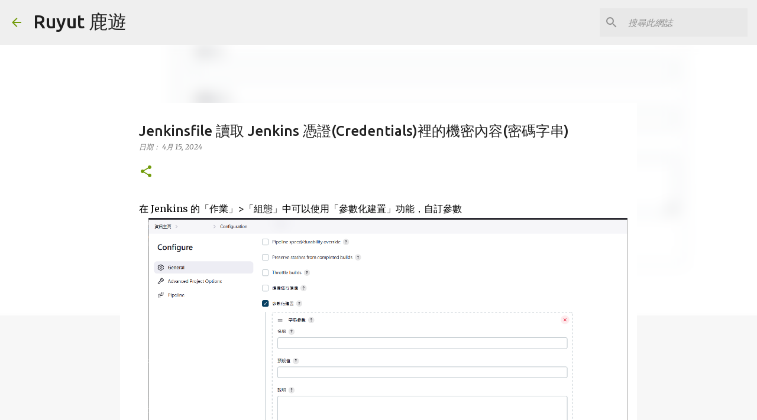

--- FILE ---
content_type: text/html; charset=UTF-8
request_url: https://www.ruyut.com/2024/04/jenkinsfile-credentials.html
body_size: 24648
content:
<!DOCTYPE html>
<html dir='ltr' lang='zh-TW' xmlns='http://www.w3.org/1999/xhtml' xmlns:b='http://www.google.com/2005/gml/b' xmlns:data='http://www.google.com/2005/gml/data' xmlns:expr='http://www.google.com/2005/gml/expr'>
<head>
<link href='https://cdn.jsdelivr.net/gh/ruyut/blog-static-resource/css/prism.css' rel='stylesheet' type='text/css'/>
<meta content='width=device-width, initial-scale=1' name='viewport'/>
<title>Jenkinsfile 讀取 Jenkins 憑證(Credentials)裡的機密內容(密碼字串)</title>
<meta content='text/html; charset=UTF-8' http-equiv='Content-Type'/>
<!-- Chrome, Firefox OS and Opera -->
<meta content='#f7f7f7' name='theme-color'/>
<!-- Windows Phone -->
<meta content='#f7f7f7' name='msapplication-navbutton-color'/>
<meta content='blogger' name='generator'/>
<link href='https://www.ruyut.com/favicon.ico' rel='icon' type='image/x-icon'/>
<link href='https://www.ruyut.com/2024/04/jenkinsfile-credentials.html' rel='canonical'/>
<link rel="alternate" type="application/atom+xml" title="Ruyut 鹿遊 - Atom" href="https://www.ruyut.com/feeds/posts/default" />
<link rel="alternate" type="application/rss+xml" title="Ruyut 鹿遊 - RSS" href="https://www.ruyut.com/feeds/posts/default?alt=rss" />
<link rel="service.post" type="application/atom+xml" title="Ruyut 鹿遊 - Atom" href="https://www.blogger.com/feeds/3095601201385610745/posts/default" />

<link rel="alternate" type="application/atom+xml" title="Ruyut 鹿遊 - Atom" href="https://www.ruyut.com/feeds/5906614488383325162/comments/default" />
<!--Can't find substitution for tag [blog.ieCssRetrofitLinks]-->
<link href='https://blogger.googleusercontent.com/img/a/AVvXsEj81WOUdvHwWyVJ-H9dbJ29-i4s-49DwJm8OV3ON2XnoLI8URDpsXqijlSvAQvo2848gDigJgc60ZUmJrM5pjQd-T_ykLRCMZ9mQm1uWgibnEEVwOHbXtK4JmBMOSvScASPjhdlCrFG-3odgW2NbB5w8J36XQB668bZzUEbyDZO-XisLQ5NbbQS4b0ZW8oZ=s16000' rel='image_src'/>
<meta content='https://www.ruyut.com/2024/04/jenkinsfile-credentials.html' property='og:url'/>
<meta content='Jenkinsfile 讀取 Jenkins 憑證(Credentials)裡的機密內容(密碼字串)' property='og:title'/>
<meta content='這是Ruyut用來紀錄開發生涯中學習到的資訊的個人部落格' property='og:description'/>
<meta content='https://blogger.googleusercontent.com/img/a/AVvXsEj81WOUdvHwWyVJ-H9dbJ29-i4s-49DwJm8OV3ON2XnoLI8URDpsXqijlSvAQvo2848gDigJgc60ZUmJrM5pjQd-T_ykLRCMZ9mQm1uWgibnEEVwOHbXtK4JmBMOSvScASPjhdlCrFG-3odgW2NbB5w8J36XQB668bZzUEbyDZO-XisLQ5NbbQS4b0ZW8oZ=w1200-h630-p-k-no-nu' property='og:image'/>
<style type='text/css'>@font-face{font-family:'Lato';font-style:normal;font-weight:400;font-display:swap;src:url(//fonts.gstatic.com/s/lato/v25/S6uyw4BMUTPHjxAwXiWtFCfQ7A.woff2)format('woff2');unicode-range:U+0100-02BA,U+02BD-02C5,U+02C7-02CC,U+02CE-02D7,U+02DD-02FF,U+0304,U+0308,U+0329,U+1D00-1DBF,U+1E00-1E9F,U+1EF2-1EFF,U+2020,U+20A0-20AB,U+20AD-20C0,U+2113,U+2C60-2C7F,U+A720-A7FF;}@font-face{font-family:'Lato';font-style:normal;font-weight:400;font-display:swap;src:url(//fonts.gstatic.com/s/lato/v25/S6uyw4BMUTPHjx4wXiWtFCc.woff2)format('woff2');unicode-range:U+0000-00FF,U+0131,U+0152-0153,U+02BB-02BC,U+02C6,U+02DA,U+02DC,U+0304,U+0308,U+0329,U+2000-206F,U+20AC,U+2122,U+2191,U+2193,U+2212,U+2215,U+FEFF,U+FFFD;}@font-face{font-family:'Lato';font-style:normal;font-weight:700;font-display:swap;src:url(//fonts.gstatic.com/s/lato/v25/S6u9w4BMUTPHh6UVSwaPGQ3q5d0N7w.woff2)format('woff2');unicode-range:U+0100-02BA,U+02BD-02C5,U+02C7-02CC,U+02CE-02D7,U+02DD-02FF,U+0304,U+0308,U+0329,U+1D00-1DBF,U+1E00-1E9F,U+1EF2-1EFF,U+2020,U+20A0-20AB,U+20AD-20C0,U+2113,U+2C60-2C7F,U+A720-A7FF;}@font-face{font-family:'Lato';font-style:normal;font-weight:700;font-display:swap;src:url(//fonts.gstatic.com/s/lato/v25/S6u9w4BMUTPHh6UVSwiPGQ3q5d0.woff2)format('woff2');unicode-range:U+0000-00FF,U+0131,U+0152-0153,U+02BB-02BC,U+02C6,U+02DA,U+02DC,U+0304,U+0308,U+0329,U+2000-206F,U+20AC,U+2122,U+2191,U+2193,U+2212,U+2215,U+FEFF,U+FFFD;}@font-face{font-family:'Lato';font-style:normal;font-weight:900;font-display:swap;src:url(//fonts.gstatic.com/s/lato/v25/S6u9w4BMUTPHh50XSwaPGQ3q5d0N7w.woff2)format('woff2');unicode-range:U+0100-02BA,U+02BD-02C5,U+02C7-02CC,U+02CE-02D7,U+02DD-02FF,U+0304,U+0308,U+0329,U+1D00-1DBF,U+1E00-1E9F,U+1EF2-1EFF,U+2020,U+20A0-20AB,U+20AD-20C0,U+2113,U+2C60-2C7F,U+A720-A7FF;}@font-face{font-family:'Lato';font-style:normal;font-weight:900;font-display:swap;src:url(//fonts.gstatic.com/s/lato/v25/S6u9w4BMUTPHh50XSwiPGQ3q5d0.woff2)format('woff2');unicode-range:U+0000-00FF,U+0131,U+0152-0153,U+02BB-02BC,U+02C6,U+02DA,U+02DC,U+0304,U+0308,U+0329,U+2000-206F,U+20AC,U+2122,U+2191,U+2193,U+2212,U+2215,U+FEFF,U+FFFD;}@font-face{font-family:'Merriweather';font-style:italic;font-weight:300;font-stretch:100%;font-display:swap;src:url(//fonts.gstatic.com/s/merriweather/v33/u-4c0qyriQwlOrhSvowK_l5-eTxCVx0ZbwLvKH2Gk9hLmp0v5yA-xXPqCzLvF-adrHOg7iDTFw.woff2)format('woff2');unicode-range:U+0460-052F,U+1C80-1C8A,U+20B4,U+2DE0-2DFF,U+A640-A69F,U+FE2E-FE2F;}@font-face{font-family:'Merriweather';font-style:italic;font-weight:300;font-stretch:100%;font-display:swap;src:url(//fonts.gstatic.com/s/merriweather/v33/u-4c0qyriQwlOrhSvowK_l5-eTxCVx0ZbwLvKH2Gk9hLmp0v5yA-xXPqCzLvF--drHOg7iDTFw.woff2)format('woff2');unicode-range:U+0301,U+0400-045F,U+0490-0491,U+04B0-04B1,U+2116;}@font-face{font-family:'Merriweather';font-style:italic;font-weight:300;font-stretch:100%;font-display:swap;src:url(//fonts.gstatic.com/s/merriweather/v33/u-4c0qyriQwlOrhSvowK_l5-eTxCVx0ZbwLvKH2Gk9hLmp0v5yA-xXPqCzLvF-SdrHOg7iDTFw.woff2)format('woff2');unicode-range:U+0102-0103,U+0110-0111,U+0128-0129,U+0168-0169,U+01A0-01A1,U+01AF-01B0,U+0300-0301,U+0303-0304,U+0308-0309,U+0323,U+0329,U+1EA0-1EF9,U+20AB;}@font-face{font-family:'Merriweather';font-style:italic;font-weight:300;font-stretch:100%;font-display:swap;src:url(//fonts.gstatic.com/s/merriweather/v33/u-4c0qyriQwlOrhSvowK_l5-eTxCVx0ZbwLvKH2Gk9hLmp0v5yA-xXPqCzLvF-WdrHOg7iDTFw.woff2)format('woff2');unicode-range:U+0100-02BA,U+02BD-02C5,U+02C7-02CC,U+02CE-02D7,U+02DD-02FF,U+0304,U+0308,U+0329,U+1D00-1DBF,U+1E00-1E9F,U+1EF2-1EFF,U+2020,U+20A0-20AB,U+20AD-20C0,U+2113,U+2C60-2C7F,U+A720-A7FF;}@font-face{font-family:'Merriweather';font-style:italic;font-weight:300;font-stretch:100%;font-display:swap;src:url(//fonts.gstatic.com/s/merriweather/v33/u-4c0qyriQwlOrhSvowK_l5-eTxCVx0ZbwLvKH2Gk9hLmp0v5yA-xXPqCzLvF-udrHOg7iA.woff2)format('woff2');unicode-range:U+0000-00FF,U+0131,U+0152-0153,U+02BB-02BC,U+02C6,U+02DA,U+02DC,U+0304,U+0308,U+0329,U+2000-206F,U+20AC,U+2122,U+2191,U+2193,U+2212,U+2215,U+FEFF,U+FFFD;}@font-face{font-family:'Merriweather';font-style:italic;font-weight:400;font-stretch:100%;font-display:swap;src:url(//fonts.gstatic.com/s/merriweather/v33/u-4c0qyriQwlOrhSvowK_l5-eTxCVx0ZbwLvKH2Gk9hLmp0v5yA-xXPqCzLvF-adrHOg7iDTFw.woff2)format('woff2');unicode-range:U+0460-052F,U+1C80-1C8A,U+20B4,U+2DE0-2DFF,U+A640-A69F,U+FE2E-FE2F;}@font-face{font-family:'Merriweather';font-style:italic;font-weight:400;font-stretch:100%;font-display:swap;src:url(//fonts.gstatic.com/s/merriweather/v33/u-4c0qyriQwlOrhSvowK_l5-eTxCVx0ZbwLvKH2Gk9hLmp0v5yA-xXPqCzLvF--drHOg7iDTFw.woff2)format('woff2');unicode-range:U+0301,U+0400-045F,U+0490-0491,U+04B0-04B1,U+2116;}@font-face{font-family:'Merriweather';font-style:italic;font-weight:400;font-stretch:100%;font-display:swap;src:url(//fonts.gstatic.com/s/merriweather/v33/u-4c0qyriQwlOrhSvowK_l5-eTxCVx0ZbwLvKH2Gk9hLmp0v5yA-xXPqCzLvF-SdrHOg7iDTFw.woff2)format('woff2');unicode-range:U+0102-0103,U+0110-0111,U+0128-0129,U+0168-0169,U+01A0-01A1,U+01AF-01B0,U+0300-0301,U+0303-0304,U+0308-0309,U+0323,U+0329,U+1EA0-1EF9,U+20AB;}@font-face{font-family:'Merriweather';font-style:italic;font-weight:400;font-stretch:100%;font-display:swap;src:url(//fonts.gstatic.com/s/merriweather/v33/u-4c0qyriQwlOrhSvowK_l5-eTxCVx0ZbwLvKH2Gk9hLmp0v5yA-xXPqCzLvF-WdrHOg7iDTFw.woff2)format('woff2');unicode-range:U+0100-02BA,U+02BD-02C5,U+02C7-02CC,U+02CE-02D7,U+02DD-02FF,U+0304,U+0308,U+0329,U+1D00-1DBF,U+1E00-1E9F,U+1EF2-1EFF,U+2020,U+20A0-20AB,U+20AD-20C0,U+2113,U+2C60-2C7F,U+A720-A7FF;}@font-face{font-family:'Merriweather';font-style:italic;font-weight:400;font-stretch:100%;font-display:swap;src:url(//fonts.gstatic.com/s/merriweather/v33/u-4c0qyriQwlOrhSvowK_l5-eTxCVx0ZbwLvKH2Gk9hLmp0v5yA-xXPqCzLvF-udrHOg7iA.woff2)format('woff2');unicode-range:U+0000-00FF,U+0131,U+0152-0153,U+02BB-02BC,U+02C6,U+02DA,U+02DC,U+0304,U+0308,U+0329,U+2000-206F,U+20AC,U+2122,U+2191,U+2193,U+2212,U+2215,U+FEFF,U+FFFD;}@font-face{font-family:'Merriweather';font-style:normal;font-weight:400;font-stretch:100%;font-display:swap;src:url(//fonts.gstatic.com/s/merriweather/v33/u-4e0qyriQwlOrhSvowK_l5UcA6zuSYEqOzpPe3HOZJ5eX1WtLaQwmYiSeqnJ-mXq1Gi3iE.woff2)format('woff2');unicode-range:U+0460-052F,U+1C80-1C8A,U+20B4,U+2DE0-2DFF,U+A640-A69F,U+FE2E-FE2F;}@font-face{font-family:'Merriweather';font-style:normal;font-weight:400;font-stretch:100%;font-display:swap;src:url(//fonts.gstatic.com/s/merriweather/v33/u-4e0qyriQwlOrhSvowK_l5UcA6zuSYEqOzpPe3HOZJ5eX1WtLaQwmYiSequJ-mXq1Gi3iE.woff2)format('woff2');unicode-range:U+0301,U+0400-045F,U+0490-0491,U+04B0-04B1,U+2116;}@font-face{font-family:'Merriweather';font-style:normal;font-weight:400;font-stretch:100%;font-display:swap;src:url(//fonts.gstatic.com/s/merriweather/v33/u-4e0qyriQwlOrhSvowK_l5UcA6zuSYEqOzpPe3HOZJ5eX1WtLaQwmYiSeqlJ-mXq1Gi3iE.woff2)format('woff2');unicode-range:U+0102-0103,U+0110-0111,U+0128-0129,U+0168-0169,U+01A0-01A1,U+01AF-01B0,U+0300-0301,U+0303-0304,U+0308-0309,U+0323,U+0329,U+1EA0-1EF9,U+20AB;}@font-face{font-family:'Merriweather';font-style:normal;font-weight:400;font-stretch:100%;font-display:swap;src:url(//fonts.gstatic.com/s/merriweather/v33/u-4e0qyriQwlOrhSvowK_l5UcA6zuSYEqOzpPe3HOZJ5eX1WtLaQwmYiSeqkJ-mXq1Gi3iE.woff2)format('woff2');unicode-range:U+0100-02BA,U+02BD-02C5,U+02C7-02CC,U+02CE-02D7,U+02DD-02FF,U+0304,U+0308,U+0329,U+1D00-1DBF,U+1E00-1E9F,U+1EF2-1EFF,U+2020,U+20A0-20AB,U+20AD-20C0,U+2113,U+2C60-2C7F,U+A720-A7FF;}@font-face{font-family:'Merriweather';font-style:normal;font-weight:400;font-stretch:100%;font-display:swap;src:url(//fonts.gstatic.com/s/merriweather/v33/u-4e0qyriQwlOrhSvowK_l5UcA6zuSYEqOzpPe3HOZJ5eX1WtLaQwmYiSeqqJ-mXq1Gi.woff2)format('woff2');unicode-range:U+0000-00FF,U+0131,U+0152-0153,U+02BB-02BC,U+02C6,U+02DA,U+02DC,U+0304,U+0308,U+0329,U+2000-206F,U+20AC,U+2122,U+2191,U+2193,U+2212,U+2215,U+FEFF,U+FFFD;}@font-face{font-family:'Merriweather';font-style:normal;font-weight:700;font-stretch:100%;font-display:swap;src:url(//fonts.gstatic.com/s/merriweather/v33/u-4e0qyriQwlOrhSvowK_l5UcA6zuSYEqOzpPe3HOZJ5eX1WtLaQwmYiSeqnJ-mXq1Gi3iE.woff2)format('woff2');unicode-range:U+0460-052F,U+1C80-1C8A,U+20B4,U+2DE0-2DFF,U+A640-A69F,U+FE2E-FE2F;}@font-face{font-family:'Merriweather';font-style:normal;font-weight:700;font-stretch:100%;font-display:swap;src:url(//fonts.gstatic.com/s/merriweather/v33/u-4e0qyriQwlOrhSvowK_l5UcA6zuSYEqOzpPe3HOZJ5eX1WtLaQwmYiSequJ-mXq1Gi3iE.woff2)format('woff2');unicode-range:U+0301,U+0400-045F,U+0490-0491,U+04B0-04B1,U+2116;}@font-face{font-family:'Merriweather';font-style:normal;font-weight:700;font-stretch:100%;font-display:swap;src:url(//fonts.gstatic.com/s/merriweather/v33/u-4e0qyriQwlOrhSvowK_l5UcA6zuSYEqOzpPe3HOZJ5eX1WtLaQwmYiSeqlJ-mXq1Gi3iE.woff2)format('woff2');unicode-range:U+0102-0103,U+0110-0111,U+0128-0129,U+0168-0169,U+01A0-01A1,U+01AF-01B0,U+0300-0301,U+0303-0304,U+0308-0309,U+0323,U+0329,U+1EA0-1EF9,U+20AB;}@font-face{font-family:'Merriweather';font-style:normal;font-weight:700;font-stretch:100%;font-display:swap;src:url(//fonts.gstatic.com/s/merriweather/v33/u-4e0qyriQwlOrhSvowK_l5UcA6zuSYEqOzpPe3HOZJ5eX1WtLaQwmYiSeqkJ-mXq1Gi3iE.woff2)format('woff2');unicode-range:U+0100-02BA,U+02BD-02C5,U+02C7-02CC,U+02CE-02D7,U+02DD-02FF,U+0304,U+0308,U+0329,U+1D00-1DBF,U+1E00-1E9F,U+1EF2-1EFF,U+2020,U+20A0-20AB,U+20AD-20C0,U+2113,U+2C60-2C7F,U+A720-A7FF;}@font-face{font-family:'Merriweather';font-style:normal;font-weight:700;font-stretch:100%;font-display:swap;src:url(//fonts.gstatic.com/s/merriweather/v33/u-4e0qyriQwlOrhSvowK_l5UcA6zuSYEqOzpPe3HOZJ5eX1WtLaQwmYiSeqqJ-mXq1Gi.woff2)format('woff2');unicode-range:U+0000-00FF,U+0131,U+0152-0153,U+02BB-02BC,U+02C6,U+02DA,U+02DC,U+0304,U+0308,U+0329,U+2000-206F,U+20AC,U+2122,U+2191,U+2193,U+2212,U+2215,U+FEFF,U+FFFD;}@font-face{font-family:'Merriweather';font-style:normal;font-weight:900;font-stretch:100%;font-display:swap;src:url(//fonts.gstatic.com/s/merriweather/v33/u-4e0qyriQwlOrhSvowK_l5UcA6zuSYEqOzpPe3HOZJ5eX1WtLaQwmYiSeqnJ-mXq1Gi3iE.woff2)format('woff2');unicode-range:U+0460-052F,U+1C80-1C8A,U+20B4,U+2DE0-2DFF,U+A640-A69F,U+FE2E-FE2F;}@font-face{font-family:'Merriweather';font-style:normal;font-weight:900;font-stretch:100%;font-display:swap;src:url(//fonts.gstatic.com/s/merriweather/v33/u-4e0qyriQwlOrhSvowK_l5UcA6zuSYEqOzpPe3HOZJ5eX1WtLaQwmYiSequJ-mXq1Gi3iE.woff2)format('woff2');unicode-range:U+0301,U+0400-045F,U+0490-0491,U+04B0-04B1,U+2116;}@font-face{font-family:'Merriweather';font-style:normal;font-weight:900;font-stretch:100%;font-display:swap;src:url(//fonts.gstatic.com/s/merriweather/v33/u-4e0qyriQwlOrhSvowK_l5UcA6zuSYEqOzpPe3HOZJ5eX1WtLaQwmYiSeqlJ-mXq1Gi3iE.woff2)format('woff2');unicode-range:U+0102-0103,U+0110-0111,U+0128-0129,U+0168-0169,U+01A0-01A1,U+01AF-01B0,U+0300-0301,U+0303-0304,U+0308-0309,U+0323,U+0329,U+1EA0-1EF9,U+20AB;}@font-face{font-family:'Merriweather';font-style:normal;font-weight:900;font-stretch:100%;font-display:swap;src:url(//fonts.gstatic.com/s/merriweather/v33/u-4e0qyriQwlOrhSvowK_l5UcA6zuSYEqOzpPe3HOZJ5eX1WtLaQwmYiSeqkJ-mXq1Gi3iE.woff2)format('woff2');unicode-range:U+0100-02BA,U+02BD-02C5,U+02C7-02CC,U+02CE-02D7,U+02DD-02FF,U+0304,U+0308,U+0329,U+1D00-1DBF,U+1E00-1E9F,U+1EF2-1EFF,U+2020,U+20A0-20AB,U+20AD-20C0,U+2113,U+2C60-2C7F,U+A720-A7FF;}@font-face{font-family:'Merriweather';font-style:normal;font-weight:900;font-stretch:100%;font-display:swap;src:url(//fonts.gstatic.com/s/merriweather/v33/u-4e0qyriQwlOrhSvowK_l5UcA6zuSYEqOzpPe3HOZJ5eX1WtLaQwmYiSeqqJ-mXq1Gi.woff2)format('woff2');unicode-range:U+0000-00FF,U+0131,U+0152-0153,U+02BB-02BC,U+02C6,U+02DA,U+02DC,U+0304,U+0308,U+0329,U+2000-206F,U+20AC,U+2122,U+2191,U+2193,U+2212,U+2215,U+FEFF,U+FFFD;}@font-face{font-family:'Ubuntu';font-style:normal;font-weight:400;font-display:swap;src:url(//fonts.gstatic.com/s/ubuntu/v21/4iCs6KVjbNBYlgoKcg72nU6AF7xm.woff2)format('woff2');unicode-range:U+0460-052F,U+1C80-1C8A,U+20B4,U+2DE0-2DFF,U+A640-A69F,U+FE2E-FE2F;}@font-face{font-family:'Ubuntu';font-style:normal;font-weight:400;font-display:swap;src:url(//fonts.gstatic.com/s/ubuntu/v21/4iCs6KVjbNBYlgoKew72nU6AF7xm.woff2)format('woff2');unicode-range:U+0301,U+0400-045F,U+0490-0491,U+04B0-04B1,U+2116;}@font-face{font-family:'Ubuntu';font-style:normal;font-weight:400;font-display:swap;src:url(//fonts.gstatic.com/s/ubuntu/v21/4iCs6KVjbNBYlgoKcw72nU6AF7xm.woff2)format('woff2');unicode-range:U+1F00-1FFF;}@font-face{font-family:'Ubuntu';font-style:normal;font-weight:400;font-display:swap;src:url(//fonts.gstatic.com/s/ubuntu/v21/4iCs6KVjbNBYlgoKfA72nU6AF7xm.woff2)format('woff2');unicode-range:U+0370-0377,U+037A-037F,U+0384-038A,U+038C,U+038E-03A1,U+03A3-03FF;}@font-face{font-family:'Ubuntu';font-style:normal;font-weight:400;font-display:swap;src:url(//fonts.gstatic.com/s/ubuntu/v21/4iCs6KVjbNBYlgoKcQ72nU6AF7xm.woff2)format('woff2');unicode-range:U+0100-02BA,U+02BD-02C5,U+02C7-02CC,U+02CE-02D7,U+02DD-02FF,U+0304,U+0308,U+0329,U+1D00-1DBF,U+1E00-1E9F,U+1EF2-1EFF,U+2020,U+20A0-20AB,U+20AD-20C0,U+2113,U+2C60-2C7F,U+A720-A7FF;}@font-face{font-family:'Ubuntu';font-style:normal;font-weight:400;font-display:swap;src:url(//fonts.gstatic.com/s/ubuntu/v21/4iCs6KVjbNBYlgoKfw72nU6AFw.woff2)format('woff2');unicode-range:U+0000-00FF,U+0131,U+0152-0153,U+02BB-02BC,U+02C6,U+02DA,U+02DC,U+0304,U+0308,U+0329,U+2000-206F,U+20AC,U+2122,U+2191,U+2193,U+2212,U+2215,U+FEFF,U+FFFD;}@font-face{font-family:'Ubuntu';font-style:normal;font-weight:500;font-display:swap;src:url(//fonts.gstatic.com/s/ubuntu/v21/4iCv6KVjbNBYlgoCjC3jvWyNPYZvg7UI.woff2)format('woff2');unicode-range:U+0460-052F,U+1C80-1C8A,U+20B4,U+2DE0-2DFF,U+A640-A69F,U+FE2E-FE2F;}@font-face{font-family:'Ubuntu';font-style:normal;font-weight:500;font-display:swap;src:url(//fonts.gstatic.com/s/ubuntu/v21/4iCv6KVjbNBYlgoCjC3jtGyNPYZvg7UI.woff2)format('woff2');unicode-range:U+0301,U+0400-045F,U+0490-0491,U+04B0-04B1,U+2116;}@font-face{font-family:'Ubuntu';font-style:normal;font-weight:500;font-display:swap;src:url(//fonts.gstatic.com/s/ubuntu/v21/4iCv6KVjbNBYlgoCjC3jvGyNPYZvg7UI.woff2)format('woff2');unicode-range:U+1F00-1FFF;}@font-face{font-family:'Ubuntu';font-style:normal;font-weight:500;font-display:swap;src:url(//fonts.gstatic.com/s/ubuntu/v21/4iCv6KVjbNBYlgoCjC3js2yNPYZvg7UI.woff2)format('woff2');unicode-range:U+0370-0377,U+037A-037F,U+0384-038A,U+038C,U+038E-03A1,U+03A3-03FF;}@font-face{font-family:'Ubuntu';font-style:normal;font-weight:500;font-display:swap;src:url(//fonts.gstatic.com/s/ubuntu/v21/4iCv6KVjbNBYlgoCjC3jvmyNPYZvg7UI.woff2)format('woff2');unicode-range:U+0100-02BA,U+02BD-02C5,U+02C7-02CC,U+02CE-02D7,U+02DD-02FF,U+0304,U+0308,U+0329,U+1D00-1DBF,U+1E00-1E9F,U+1EF2-1EFF,U+2020,U+20A0-20AB,U+20AD-20C0,U+2113,U+2C60-2C7F,U+A720-A7FF;}@font-face{font-family:'Ubuntu';font-style:normal;font-weight:500;font-display:swap;src:url(//fonts.gstatic.com/s/ubuntu/v21/4iCv6KVjbNBYlgoCjC3jsGyNPYZvgw.woff2)format('woff2');unicode-range:U+0000-00FF,U+0131,U+0152-0153,U+02BB-02BC,U+02C6,U+02DA,U+02DC,U+0304,U+0308,U+0329,U+2000-206F,U+20AC,U+2122,U+2191,U+2193,U+2212,U+2215,U+FEFF,U+FFFD;}@font-face{font-family:'Ubuntu';font-style:normal;font-weight:700;font-display:swap;src:url(//fonts.gstatic.com/s/ubuntu/v21/4iCv6KVjbNBYlgoCxCvjvWyNPYZvg7UI.woff2)format('woff2');unicode-range:U+0460-052F,U+1C80-1C8A,U+20B4,U+2DE0-2DFF,U+A640-A69F,U+FE2E-FE2F;}@font-face{font-family:'Ubuntu';font-style:normal;font-weight:700;font-display:swap;src:url(//fonts.gstatic.com/s/ubuntu/v21/4iCv6KVjbNBYlgoCxCvjtGyNPYZvg7UI.woff2)format('woff2');unicode-range:U+0301,U+0400-045F,U+0490-0491,U+04B0-04B1,U+2116;}@font-face{font-family:'Ubuntu';font-style:normal;font-weight:700;font-display:swap;src:url(//fonts.gstatic.com/s/ubuntu/v21/4iCv6KVjbNBYlgoCxCvjvGyNPYZvg7UI.woff2)format('woff2');unicode-range:U+1F00-1FFF;}@font-face{font-family:'Ubuntu';font-style:normal;font-weight:700;font-display:swap;src:url(//fonts.gstatic.com/s/ubuntu/v21/4iCv6KVjbNBYlgoCxCvjs2yNPYZvg7UI.woff2)format('woff2');unicode-range:U+0370-0377,U+037A-037F,U+0384-038A,U+038C,U+038E-03A1,U+03A3-03FF;}@font-face{font-family:'Ubuntu';font-style:normal;font-weight:700;font-display:swap;src:url(//fonts.gstatic.com/s/ubuntu/v21/4iCv6KVjbNBYlgoCxCvjvmyNPYZvg7UI.woff2)format('woff2');unicode-range:U+0100-02BA,U+02BD-02C5,U+02C7-02CC,U+02CE-02D7,U+02DD-02FF,U+0304,U+0308,U+0329,U+1D00-1DBF,U+1E00-1E9F,U+1EF2-1EFF,U+2020,U+20A0-20AB,U+20AD-20C0,U+2113,U+2C60-2C7F,U+A720-A7FF;}@font-face{font-family:'Ubuntu';font-style:normal;font-weight:700;font-display:swap;src:url(//fonts.gstatic.com/s/ubuntu/v21/4iCv6KVjbNBYlgoCxCvjsGyNPYZvgw.woff2)format('woff2');unicode-range:U+0000-00FF,U+0131,U+0152-0153,U+02BB-02BC,U+02C6,U+02DA,U+02DC,U+0304,U+0308,U+0329,U+2000-206F,U+20AC,U+2122,U+2191,U+2193,U+2212,U+2215,U+FEFF,U+FFFD;}</style>
<style id='page-skin-1' type='text/css'><!--
/*! normalize.css v3.0.1 | MIT License | git.io/normalize */html{font-family:sans-serif;-ms-text-size-adjust:100%;-webkit-text-size-adjust:100%}body{margin:0}article,aside,details,figcaption,figure,footer,header,hgroup,main,nav,section,summary{display:block}audio,canvas,progress,video{display:inline-block;vertical-align:baseline}audio:not([controls]){display:none;height:0}[hidden],template{display:none}a{background:transparent}a:active,a:hover{outline:0}abbr[title]{border-bottom:1px dotted}b,strong{font-weight:bold}dfn{font-style:italic}h1{font-size:2em;margin:.67em 0}mark{background:#ff0;color:#000}small{font-size:80%}sub,sup{font-size:75%;line-height:0;position:relative;vertical-align:baseline}sup{top:-0.5em}sub{bottom:-0.25em}img{border:0}svg:not(:root){overflow:hidden}figure{margin:1em 40px}hr{-moz-box-sizing:content-box;box-sizing:content-box;height:0}pre{overflow:auto}code,kbd,pre,samp{font-family:monospace,monospace;font-size:1em}button,input,optgroup,select,textarea{color:inherit;font:inherit;margin:0}button{overflow:visible}button,select{text-transform:none}button,html input[type="button"],input[type="reset"],input[type="submit"]{-webkit-appearance:button;cursor:pointer}button[disabled],html input[disabled]{cursor:default}button::-moz-focus-inner,input::-moz-focus-inner{border:0;padding:0}input{line-height:normal}input[type="checkbox"],input[type="radio"]{box-sizing:border-box;padding:0}input[type="number"]::-webkit-inner-spin-button,input[type="number"]::-webkit-outer-spin-button{height:auto}input[type="search"]{-webkit-appearance:textfield;-moz-box-sizing:content-box;-webkit-box-sizing:content-box;box-sizing:content-box}input[type="search"]::-webkit-search-cancel-button,input[type="search"]::-webkit-search-decoration{-webkit-appearance:none}fieldset{border:1px solid #c0c0c0;margin:0 2px;padding:.35em .625em .75em}legend{border:0;padding:0}textarea{overflow:auto}optgroup{font-weight:bold}table{border-collapse:collapse;border-spacing:0}td,th{padding:0}
/*!************************************************
* Blogger Template Style
* Name: Emporio
**************************************************/
body{
overflow-wrap:break-word;
word-break:break-word;
word-wrap:break-word
}
.hidden{
display:none
}
.invisible{
visibility:hidden
}
.container::after,.float-container::after{
clear:both;
content:"";
display:table
}
.clearboth{
clear:both
}
#comments .comment .comment-actions,.subscribe-popup .FollowByEmail .follow-by-email-submit{
background:0 0;
border:0;
box-shadow:none;
color:#729c0b;
cursor:pointer;
font-size:14px;
font-weight:700;
outline:0;
text-decoration:none;
text-transform:uppercase;
width:auto
}
.dim-overlay{
background-color:rgba(0,0,0,.54);
height:100vh;
left:0;
position:fixed;
top:0;
width:100%
}
#sharing-dim-overlay{
background-color:transparent
}
input::-ms-clear{
display:none
}
.blogger-logo,.svg-icon-24.blogger-logo{
fill:#ff9800;
opacity:1
}
.skip-navigation{
background-color:#fff;
box-sizing:border-box;
color:#000;
display:block;
height:0;
left:0;
line-height:50px;
overflow:hidden;
padding-top:0;
position:fixed;
text-align:center;
top:0;
-webkit-transition:box-shadow .3s,height .3s,padding-top .3s;
transition:box-shadow .3s,height .3s,padding-top .3s;
width:100%;
z-index:900
}
.skip-navigation:focus{
box-shadow:0 4px 5px 0 rgba(0,0,0,.14),0 1px 10px 0 rgba(0,0,0,.12),0 2px 4px -1px rgba(0,0,0,.2);
height:50px
}
#main{
outline:0
}
.main-heading{
position:absolute;
clip:rect(1px,1px,1px,1px);
padding:0;
border:0;
height:1px;
width:1px;
overflow:hidden
}
.Attribution{
margin-top:1em;
text-align:center
}
.Attribution .blogger img,.Attribution .blogger svg{
vertical-align:bottom
}
.Attribution .blogger img{
margin-right:.5em
}
.Attribution div{
line-height:24px;
margin-top:.5em
}
.Attribution .copyright,.Attribution .image-attribution{
font-size:.7em;
margin-top:1.5em
}
.BLOG_mobile_video_class{
display:none
}
.bg-photo{
background-attachment:scroll!important
}
body .CSS_LIGHTBOX{
z-index:900
}
.extendable .show-less,.extendable .show-more{
border-color:#729c0b;
color:#729c0b;
margin-top:8px
}
.extendable .show-less.hidden,.extendable .show-more.hidden{
display:none
}
.inline-ad{
display:none;
max-width:100%;
overflow:hidden
}
.adsbygoogle{
display:block
}
#cookieChoiceInfo{
bottom:0;
top:auto
}
iframe.b-hbp-video{
border:0
}
.post-body img{
max-width:100%
}
.post-body iframe{
max-width:100%
}
.post-body a[imageanchor="1"]{
display:inline-block
}
.byline{
margin-right:1em
}
.byline:last-child{
margin-right:0
}
.link-copied-dialog{
max-width:520px;
outline:0
}
.link-copied-dialog .modal-dialog-buttons{
margin-top:8px
}
.link-copied-dialog .goog-buttonset-default{
background:0 0;
border:0
}
.link-copied-dialog .goog-buttonset-default:focus{
outline:0
}
.paging-control-container{
margin-bottom:16px
}
.paging-control-container .paging-control{
display:inline-block
}
.paging-control-container .comment-range-text::after,.paging-control-container .paging-control{
color:#729c0b
}
.paging-control-container .comment-range-text,.paging-control-container .paging-control{
margin-right:8px
}
.paging-control-container .comment-range-text::after,.paging-control-container .paging-control::after{
content:"\b7";
cursor:default;
padding-left:8px;
pointer-events:none
}
.paging-control-container .comment-range-text:last-child::after,.paging-control-container .paging-control:last-child::after{
content:none
}
.byline.reactions iframe{
height:20px
}
.b-notification{
color:#000;
background-color:#fff;
border-bottom:solid 1px #000;
box-sizing:border-box;
padding:16px 32px;
text-align:center
}
.b-notification.visible{
-webkit-transition:margin-top .3s cubic-bezier(.4,0,.2,1);
transition:margin-top .3s cubic-bezier(.4,0,.2,1)
}
.b-notification.invisible{
position:absolute
}
.b-notification-close{
position:absolute;
right:8px;
top:8px
}
.no-posts-message{
line-height:40px;
text-align:center
}
@media screen and (max-width:745px){
body.item-view .post-body a[imageanchor="1"][style*="float: left;"],body.item-view .post-body a[imageanchor="1"][style*="float: right;"]{
float:none!important;
clear:none!important
}
body.item-view .post-body a[imageanchor="1"] img{
display:block;
height:auto;
margin:0 auto
}
body.item-view .post-body>.separator:first-child>a[imageanchor="1"]:first-child{
margin-top:20px
}
.post-body a[imageanchor]{
display:block
}
body.item-view .post-body a[imageanchor="1"]{
margin-left:0!important;
margin-right:0!important
}
body.item-view .post-body a[imageanchor="1"]+a[imageanchor="1"]{
margin-top:16px
}
}
.item-control{
display:none
}
#comments{
border-top:1px dashed rgba(0,0,0,.54);
margin-top:20px;
padding:20px
}
#comments .comment-thread ol{
margin:0;
padding-left:0;
padding-left:0
}
#comments .comment .comment-replybox-single,#comments .comment-thread .comment-replies{
margin-left:60px
}
#comments .comment-thread .thread-count{
display:none
}
#comments .comment{
list-style-type:none;
padding:0 0 30px;
position:relative
}
#comments .comment .comment{
padding-bottom:8px
}
.comment .avatar-image-container{
position:absolute
}
.comment .avatar-image-container img{
border-radius:50%
}
.avatar-image-container svg,.comment .avatar-image-container .avatar-icon{
border-radius:50%;
border:solid 1px #729c0b;
box-sizing:border-box;
fill:#729c0b;
height:35px;
margin:0;
padding:7px;
width:35px
}
.comment .comment-block{
margin-top:10px;
margin-left:60px;
padding-bottom:0
}
#comments .comment-author-header-wrapper{
margin-left:40px
}
#comments .comment .thread-expanded .comment-block{
padding-bottom:20px
}
#comments .comment .comment-header .user,#comments .comment .comment-header .user a{
color:#212121;
font-style:normal;
font-weight:700
}
#comments .comment .comment-actions{
bottom:0;
margin-bottom:15px;
position:absolute
}
#comments .comment .comment-actions>*{
margin-right:8px
}
#comments .comment .comment-header .datetime{
bottom:0;
color:rgba(33,33,33,.54);
display:inline-block;
font-size:13px;
font-style:italic;
margin-left:8px
}
#comments .comment .comment-footer .comment-timestamp a,#comments .comment .comment-header .datetime a{
color:rgba(33,33,33,.54)
}
#comments .comment .comment-content,.comment .comment-body{
margin-top:12px;
word-break:break-word
}
.comment-body{
margin-bottom:12px
}
#comments.embed[data-num-comments="0"]{
border:0;
margin-top:0;
padding-top:0
}
#comments.embed[data-num-comments="0"] #comment-post-message,#comments.embed[data-num-comments="0"] div.comment-form>p,#comments.embed[data-num-comments="0"] p.comment-footer{
display:none
}
#comment-editor-src{
display:none
}
.comments .comments-content .loadmore.loaded{
max-height:0;
opacity:0;
overflow:hidden
}
.extendable .remaining-items{
height:0;
overflow:hidden;
-webkit-transition:height .3s cubic-bezier(.4,0,.2,1);
transition:height .3s cubic-bezier(.4,0,.2,1)
}
.extendable .remaining-items.expanded{
height:auto
}
.svg-icon-24,.svg-icon-24-button{
cursor:pointer;
height:24px;
width:24px;
min-width:24px
}
.touch-icon{
margin:-12px;
padding:12px
}
.touch-icon:active,.touch-icon:focus{
background-color:rgba(153,153,153,.4);
border-radius:50%
}
svg:not(:root).touch-icon{
overflow:visible
}
html[dir=rtl] .rtl-reversible-icon{
-webkit-transform:scaleX(-1);
-ms-transform:scaleX(-1);
transform:scaleX(-1)
}
.svg-icon-24-button,.touch-icon-button{
background:0 0;
border:0;
margin:0;
outline:0;
padding:0
}
.touch-icon-button .touch-icon:active,.touch-icon-button .touch-icon:focus{
background-color:transparent
}
.touch-icon-button:active .touch-icon,.touch-icon-button:focus .touch-icon{
background-color:rgba(153,153,153,.4);
border-radius:50%
}
.Profile .default-avatar-wrapper .avatar-icon{
border-radius:50%;
border:solid 1px #729c0b;
box-sizing:border-box;
fill:#729c0b;
margin:0
}
.Profile .individual .default-avatar-wrapper .avatar-icon{
padding:25px
}
.Profile .individual .avatar-icon,.Profile .individual .profile-img{
height:90px;
width:90px
}
.Profile .team .default-avatar-wrapper .avatar-icon{
padding:8px
}
.Profile .team .avatar-icon,.Profile .team .default-avatar-wrapper,.Profile .team .profile-img{
height:40px;
width:40px
}
.snippet-container{
margin:0;
position:relative;
overflow:hidden
}
.snippet-fade{
bottom:0;
box-sizing:border-box;
position:absolute;
width:96px
}
.snippet-fade{
right:0
}
.snippet-fade:after{
content:"\2026"
}
.snippet-fade:after{
float:right
}
.centered-top-container.sticky{
left:0;
position:fixed;
right:0;
top:0;
width:auto;
z-index:8;
-webkit-transition-property:opacity,-webkit-transform;
transition-property:opacity,-webkit-transform;
transition-property:transform,opacity;
transition-property:transform,opacity,-webkit-transform;
-webkit-transition-duration:.2s;
transition-duration:.2s;
-webkit-transition-timing-function:cubic-bezier(.4,0,.2,1);
transition-timing-function:cubic-bezier(.4,0,.2,1)
}
.centered-top-placeholder{
display:none
}
.collapsed-header .centered-top-placeholder{
display:block
}
.centered-top-container .Header .replaced h1,.centered-top-placeholder .Header .replaced h1{
display:none
}
.centered-top-container.sticky .Header .replaced h1{
display:block
}
.centered-top-container.sticky .Header .header-widget{
background:0 0
}
.centered-top-container.sticky .Header .header-image-wrapper{
display:none
}
.centered-top-container img,.centered-top-placeholder img{
max-width:100%
}
.collapsible{
-webkit-transition:height .3s cubic-bezier(.4,0,.2,1);
transition:height .3s cubic-bezier(.4,0,.2,1)
}
.collapsible,.collapsible>summary{
display:block;
overflow:hidden
}
.collapsible>:not(summary){
display:none
}
.collapsible[open]>:not(summary){
display:block
}
.collapsible:focus,.collapsible>summary:focus{
outline:0
}
.collapsible>summary{
cursor:pointer;
display:block;
padding:0
}
.collapsible:focus>summary,.collapsible>summary:focus{
background-color:transparent
}
.collapsible>summary::-webkit-details-marker{
display:none
}
.collapsible-title{
-webkit-box-align:center;
-webkit-align-items:center;
-ms-flex-align:center;
align-items:center;
display:-webkit-box;
display:-webkit-flex;
display:-ms-flexbox;
display:flex
}
.collapsible-title .title{
-webkit-box-flex:1;
-webkit-flex:1 1 auto;
-ms-flex:1 1 auto;
flex:1 1 auto;
-webkit-box-ordinal-group:1;
-webkit-order:0;
-ms-flex-order:0;
order:0;
overflow:hidden;
text-overflow:ellipsis;
white-space:nowrap
}
.collapsible-title .chevron-down,.collapsible[open] .collapsible-title .chevron-up{
display:block
}
.collapsible-title .chevron-up,.collapsible[open] .collapsible-title .chevron-down{
display:none
}
.flat-button{
cursor:pointer;
display:inline-block;
font-weight:700;
text-transform:uppercase;
border-radius:2px;
padding:8px;
margin:-8px
}
.flat-icon-button{
background:0 0;
border:0;
margin:0;
outline:0;
padding:0;
margin:-12px;
padding:12px;
cursor:pointer;
box-sizing:content-box;
display:inline-block;
line-height:0
}
.flat-icon-button,.flat-icon-button .splash-wrapper{
border-radius:50%
}
.flat-icon-button .splash.animate{
-webkit-animation-duration:.3s;
animation-duration:.3s
}
body#layout .bg-photo,body#layout .bg-photo-overlay{
display:none
}
body#layout .page_body{
padding:0;
position:relative;
top:0
}
body#layout .page{
display:inline-block;
left:inherit;
position:relative;
vertical-align:top;
width:540px
}
body#layout .centered{
max-width:954px
}
body#layout .navigation{
display:none
}
body#layout .sidebar-container{
display:inline-block;
width:40%
}
body#layout .hamburger-menu,body#layout .search{
display:none
}
.overflowable-container{
max-height:44px;
overflow:hidden;
position:relative
}
.overflow-button{
cursor:pointer
}
#overflowable-dim-overlay{
background:0 0
}
.overflow-popup{
box-shadow:0 2px 2px 0 rgba(0,0,0,.14),0 3px 1px -2px rgba(0,0,0,.2),0 1px 5px 0 rgba(0,0,0,.12);
background-color:#ffffff;
left:0;
max-width:calc(100% - 32px);
position:absolute;
top:0;
visibility:hidden;
z-index:101
}
.overflow-popup ul{
list-style:none
}
.overflow-popup .tabs li,.overflow-popup li{
display:block;
height:auto
}
.overflow-popup .tabs li{
padding-left:0;
padding-right:0
}
.overflow-button.hidden,.overflow-popup .tabs li.hidden,.overflow-popup li.hidden{
display:none
}
.widget.Sharing .sharing-button{
display:none
}
.widget.Sharing .sharing-buttons li{
padding:0
}
.widget.Sharing .sharing-buttons li span{
display:none
}
.post-share-buttons{
position:relative
}
.centered-bottom .share-buttons .svg-icon-24,.share-buttons .svg-icon-24{
fill:#729c0b
}
.sharing-open.touch-icon-button:active .touch-icon,.sharing-open.touch-icon-button:focus .touch-icon{
background-color:transparent
}
.share-buttons{
background-color:#ffffff;
border-radius:2px;
box-shadow:0 2px 2px 0 rgba(0,0,0,.14),0 3px 1px -2px rgba(0,0,0,.2),0 1px 5px 0 rgba(0,0,0,.12);
color:#000000;
list-style:none;
margin:0;
padding:8px 0;
position:absolute;
top:-11px;
min-width:200px;
z-index:101
}
.share-buttons.hidden{
display:none
}
.sharing-button{
background:0 0;
border:0;
margin:0;
outline:0;
padding:0;
cursor:pointer
}
.share-buttons li{
margin:0;
height:48px
}
.share-buttons li:last-child{
margin-bottom:0
}
.share-buttons li .sharing-platform-button{
box-sizing:border-box;
cursor:pointer;
display:block;
height:100%;
margin-bottom:0;
padding:0 16px;
position:relative;
width:100%
}
.share-buttons li .sharing-platform-button:focus,.share-buttons li .sharing-platform-button:hover{
background-color:rgba(128,128,128,.1);
outline:0
}
.share-buttons li svg[class*=" sharing-"],.share-buttons li svg[class^=sharing-]{
position:absolute;
top:10px
}
.share-buttons li span.sharing-platform-button{
position:relative;
top:0
}
.share-buttons li .platform-sharing-text{
display:block;
font-size:16px;
line-height:48px;
white-space:nowrap
}
.share-buttons li .platform-sharing-text{
margin-left:56px
}
.sidebar-container{
background-color:#f7f7f7;
max-width:280px;
overflow-y:auto;
-webkit-transition-property:-webkit-transform;
transition-property:-webkit-transform;
transition-property:transform;
transition-property:transform,-webkit-transform;
-webkit-transition-duration:.3s;
transition-duration:.3s;
-webkit-transition-timing-function:cubic-bezier(0,0,.2,1);
transition-timing-function:cubic-bezier(0,0,.2,1);
width:280px;
z-index:101;
-webkit-overflow-scrolling:touch
}
.sidebar-container .navigation{
line-height:0;
padding:16px
}
.sidebar-container .sidebar-back{
cursor:pointer
}
.sidebar-container .widget{
background:0 0;
margin:0 16px;
padding:16px 0
}
.sidebar-container .widget .title{
color:#000000;
margin:0
}
.sidebar-container .widget ul{
list-style:none;
margin:0;
padding:0
}
.sidebar-container .widget ul ul{
margin-left:1em
}
.sidebar-container .widget li{
font-size:16px;
line-height:normal
}
.sidebar-container .widget+.widget{
border-top:1px solid rgba(0, 0, 0, 0.12)
}
.BlogArchive li{
margin:16px 0
}
.BlogArchive li:last-child{
margin-bottom:0
}
.Label li a{
display:inline-block
}
.BlogArchive .post-count,.Label .label-count{
float:right;
margin-left:.25em
}
.BlogArchive .post-count::before,.Label .label-count::before{
content:"("
}
.BlogArchive .post-count::after,.Label .label-count::after{
content:")"
}
.widget.Translate .skiptranslate>div{
display:block!important
}
.widget.Profile .profile-link{
display:-webkit-box;
display:-webkit-flex;
display:-ms-flexbox;
display:flex
}
.widget.Profile .team-member .default-avatar-wrapper,.widget.Profile .team-member .profile-img{
-webkit-box-flex:0;
-webkit-flex:0 0 auto;
-ms-flex:0 0 auto;
flex:0 0 auto;
margin-right:1em
}
.widget.Profile .individual .profile-link{
-webkit-box-orient:vertical;
-webkit-box-direction:normal;
-webkit-flex-direction:column;
-ms-flex-direction:column;
flex-direction:column
}
.widget.Profile .team .profile-link .profile-name{
-webkit-align-self:center;
-ms-flex-item-align:center;
align-self:center;
display:block;
-webkit-box-flex:1;
-webkit-flex:1 1 auto;
-ms-flex:1 1 auto;
flex:1 1 auto
}
.dim-overlay{
background-color:rgba(0,0,0,.54);
z-index:100
}
body.sidebar-visible{
overflow-y:hidden
}
@media screen and (max-width:680px){
.sidebar-container{
bottom:0;
position:fixed;
top:0;
left:auto;
right:0
}
.sidebar-container.sidebar-invisible{
-webkit-transition-timing-function:cubic-bezier(.4,0,.6,1);
transition-timing-function:cubic-bezier(.4,0,.6,1);
-webkit-transform:translateX(100%);
-ms-transform:translateX(100%);
transform:translateX(100%)
}
}
.dialog{
box-shadow:0 2px 2px 0 rgba(0,0,0,.14),0 3px 1px -2px rgba(0,0,0,.2),0 1px 5px 0 rgba(0,0,0,.12);
background:#ffffff;
box-sizing:border-box;
color:#000000;
padding:30px;
position:fixed;
text-align:center;
width:calc(100% - 24px);
z-index:101
}
.dialog input[type=email],.dialog input[type=text]{
background-color:transparent;
border:0;
border-bottom:solid 1px rgba(0,0,0,.12);
color:#000000;
display:block;
font-family:Ubuntu, sans-serif;
font-size:16px;
line-height:24px;
margin:auto;
padding-bottom:7px;
outline:0;
text-align:center;
width:100%
}
.dialog input[type=email]::-webkit-input-placeholder,.dialog input[type=text]::-webkit-input-placeholder{
color:rgba(0,0,0,.5)
}
.dialog input[type=email]::-moz-placeholder,.dialog input[type=text]::-moz-placeholder{
color:rgba(0,0,0,.5)
}
.dialog input[type=email]:-ms-input-placeholder,.dialog input[type=text]:-ms-input-placeholder{
color:rgba(0,0,0,.5)
}
.dialog input[type=email]::-ms-input-placeholder,.dialog input[type=text]::-ms-input-placeholder{
color:rgba(0,0,0,.5)
}
.dialog input[type=email]::placeholder,.dialog input[type=text]::placeholder{
color:rgba(0,0,0,.5)
}
.dialog input[type=email]:focus,.dialog input[type=text]:focus{
border-bottom:solid 2px #729c0b;
padding-bottom:6px
}
.dialog input.no-cursor{
color:transparent;
text-shadow:0 0 0 #000000
}
.dialog input.no-cursor:focus{
outline:0
}
.dialog input.no-cursor:focus{
outline:0
}
.dialog input[type=submit]{
font-family:Ubuntu, sans-serif
}
.dialog .goog-buttonset-default{
color:#729c0b
}
.loading-spinner-large{
-webkit-animation:mspin-rotate 1.568s infinite linear;
animation:mspin-rotate 1.568s infinite linear;
height:48px;
overflow:hidden;
position:absolute;
width:48px;
z-index:200
}
.loading-spinner-large>div{
-webkit-animation:mspin-revrot 5332ms infinite steps(4);
animation:mspin-revrot 5332ms infinite steps(4)
}
.loading-spinner-large>div>div{
-webkit-animation:mspin-singlecolor-large-film 1333ms infinite steps(81);
animation:mspin-singlecolor-large-film 1333ms infinite steps(81);
background-size:100%;
height:48px;
width:3888px
}
.mspin-black-large>div>div,.mspin-grey_54-large>div>div{
background-image:url(https://www.blogblog.com/indie/mspin_black_large.svg)
}
.mspin-white-large>div>div{
background-image:url(https://www.blogblog.com/indie/mspin_white_large.svg)
}
.mspin-grey_54-large{
opacity:.54
}
@-webkit-keyframes mspin-singlecolor-large-film{
from{
-webkit-transform:translateX(0);
transform:translateX(0)
}
to{
-webkit-transform:translateX(-3888px);
transform:translateX(-3888px)
}
}
@keyframes mspin-singlecolor-large-film{
from{
-webkit-transform:translateX(0);
transform:translateX(0)
}
to{
-webkit-transform:translateX(-3888px);
transform:translateX(-3888px)
}
}
@-webkit-keyframes mspin-rotate{
from{
-webkit-transform:rotate(0);
transform:rotate(0)
}
to{
-webkit-transform:rotate(360deg);
transform:rotate(360deg)
}
}
@keyframes mspin-rotate{
from{
-webkit-transform:rotate(0);
transform:rotate(0)
}
to{
-webkit-transform:rotate(360deg);
transform:rotate(360deg)
}
}
@-webkit-keyframes mspin-revrot{
from{
-webkit-transform:rotate(0);
transform:rotate(0)
}
to{
-webkit-transform:rotate(-360deg);
transform:rotate(-360deg)
}
}
@keyframes mspin-revrot{
from{
-webkit-transform:rotate(0);
transform:rotate(0)
}
to{
-webkit-transform:rotate(-360deg);
transform:rotate(-360deg)
}
}
.subscribe-popup{
max-width:364px
}
.subscribe-popup h3{
color:#212121;
font-size:1.8em;
margin-top:0
}
.subscribe-popup .FollowByEmail h3{
display:none
}
.subscribe-popup .FollowByEmail .follow-by-email-submit{
color:#729c0b;
display:inline-block;
margin:0 auto;
margin-top:24px;
width:auto;
white-space:normal
}
.subscribe-popup .FollowByEmail .follow-by-email-submit:disabled{
cursor:default;
opacity:.3
}
@media (max-width:800px){
.blog-name div.widget.Subscribe{
margin-bottom:16px
}
body.item-view .blog-name div.widget.Subscribe{
margin:8px auto 16px auto;
width:100%
}
}
.sidebar-container .svg-icon-24{
fill:#729c0b
}
.centered-top .svg-icon-24{
fill:#729c0b
}
.centered-bottom .svg-icon-24.touch-icon,.centered-bottom a .svg-icon-24,.centered-bottom button .svg-icon-24{
fill:#729c0b
}
.post-wrapper .svg-icon-24.touch-icon,.post-wrapper a .svg-icon-24,.post-wrapper button .svg-icon-24{
fill:#729c0b
}
.centered-bottom .share-buttons .svg-icon-24,.share-buttons .svg-icon-24{
fill:#729c0b
}
.svg-icon-24.hamburger-menu{
fill:#729c0b
}
body#layout .page_body{
padding:0;
position:relative;
top:0
}
body#layout .page{
display:inline-block;
left:inherit;
position:relative;
vertical-align:top;
width:540px
}
body{
background:#f7f7f7 none repeat scroll top left;
background-color:#f7f7f7;
background-size:cover;
color:#000000;
font:400 16px Ubuntu, sans-serif;
margin:0;
min-height:100vh
}
h3,h3.title{
color:#000000
}
.post-wrapper .post-title,.post-wrapper .post-title a,.post-wrapper .post-title a:hover,.post-wrapper .post-title a:visited{
color:#212121
}
a{
color:#729c0b;
font-style:normal;
text-decoration:none
}
a:visited{
color:#729c0b
}
a:hover{
color:#729c0b
}
blockquote{
color:#424242;
font:400 16px Ubuntu, sans-serif;
font-size:x-large;
font-style:italic;
font-weight:300;
text-align:center
}
.dim-overlay{
z-index:100
}
.page{
box-sizing:border-box;
display:-webkit-box;
display:-webkit-flex;
display:-ms-flexbox;
display:flex;
-webkit-box-orient:vertical;
-webkit-box-direction:normal;
-webkit-flex-direction:column;
-ms-flex-direction:column;
flex-direction:column;
min-height:100vh;
padding-bottom:1em
}
.page>*{
-webkit-box-flex:0;
-webkit-flex:0 0 auto;
-ms-flex:0 0 auto;
flex:0 0 auto
}
.page>#footer{
margin-top:auto
}
.bg-photo-container{
overflow:hidden
}
.bg-photo-container,.bg-photo-container .bg-photo{
height:464px;
width:100%
}
.bg-photo-container .bg-photo{
background-position:center;
background-size:cover;
z-index:-1
}
.centered{
margin:0 auto;
position:relative;
width:1482px
}
.centered .main,.centered .main-container{
float:left
}
.centered .main{
padding-bottom:1em
}
.centered .centered-bottom::after{
clear:both;
content:"";
display:table
}
@media (min-width:1626px){
.page_body.has-vertical-ads .centered{
width:1625px
}
}
@media (min-width:1225px) and (max-width:1482px){
.centered{
width:1081px
}
}
@media (min-width:1225px) and (max-width:1625px){
.page_body.has-vertical-ads .centered{
width:1224px
}
}
@media (max-width:1224px){
.centered{
width:680px
}
}
@media (max-width:680px){
.centered{
max-width:600px;
width:100%
}
}
.feed-view .post-wrapper.hero,.main,.main-container,.post-filter-message,.top-nav .section{
width:1187px
}
@media (min-width:1225px) and (max-width:1482px){
.feed-view .post-wrapper.hero,.main,.main-container,.post-filter-message,.top-nav .section{
width:786px
}
}
@media (min-width:1225px) and (max-width:1625px){
.feed-view .page_body.has-vertical-ads .post-wrapper.hero,.page_body.has-vertical-ads .feed-view .post-wrapper.hero,.page_body.has-vertical-ads .main,.page_body.has-vertical-ads .main-container,.page_body.has-vertical-ads .post-filter-message,.page_body.has-vertical-ads .top-nav .section{
width:786px
}
}
@media (max-width:1224px){
.feed-view .post-wrapper.hero,.main,.main-container,.post-filter-message,.top-nav .section{
width:auto
}
}
.widget .title{
font-size:18px;
line-height:28px;
margin:18px 0
}
.extendable .show-less,.extendable .show-more{
color:#729c0b;
font:500 12px Ubuntu, sans-serif;
cursor:pointer;
text-transform:uppercase;
margin:0 -16px;
padding:16px
}
.widget.Profile{
font:400 16px Ubuntu, sans-serif
}
.sidebar-container .widget.Profile{
padding:16px
}
.widget.Profile h2{
display:none
}
.widget.Profile .title{
margin:16px 32px
}
.widget.Profile .profile-img{
border-radius:50%
}
.widget.Profile .individual{
display:-webkit-box;
display:-webkit-flex;
display:-ms-flexbox;
display:flex
}
.widget.Profile .individual .profile-info{
-webkit-align-self:center;
-ms-flex-item-align:center;
align-self:center;
margin-left:16px
}
.widget.Profile .profile-datablock{
margin-top:0;
margin-bottom:.75em
}
.widget.Profile .profile-link{
background-image:none!important;
font-family:inherit;
overflow:hidden;
max-width:100%
}
.widget.Profile .individual .profile-link{
margin:0 -10px;
padding:0 10px;
display:block
}
.widget.Profile .individual .profile-data a.profile-link.g-profile,.widget.Profile .team a.profile-link.g-profile .profile-name{
font:500 16px Ubuntu, sans-serif;
color:#000000;
margin-bottom:.75em
}
.widget.Profile .individual .profile-data a.profile-link.g-profile{
line-height:1.25
}
.widget.Profile .individual>a:first-child{
-webkit-flex-shrink:0;
-ms-flex-negative:0;
flex-shrink:0
}
.widget.Profile dd{
margin:0
}
.widget.Profile ul{
list-style:none;
padding:0
}
.widget.Profile ul li{
margin:10px 0 30px
}
.widget.Profile .team .extendable,.widget.Profile .team .extendable .first-items,.widget.Profile .team .extendable .remaining-items{
margin:0;
padding:0;
max-width:100%
}
.widget.Profile .team-member .profile-name-container{
-webkit-box-flex:0;
-webkit-flex:0 1 auto;
-ms-flex:0 1 auto;
flex:0 1 auto
}
.widget.Profile .team .extendable .show-less,.widget.Profile .team .extendable .show-more{
position:relative;
left:56px
}
#comments a,.post-wrapper a{
color:#729c0b
}
div.widget.Blog .blog-posts .post-outer{
border:0
}
div.widget.Blog .post-outer{
padding-bottom:0
}
.post .thumb{
float:left;
height:20%;
width:20%
}
.no-posts-message,.status-msg-body{
margin:10px 0
}
.blog-pager{
text-align:center
}
.post-title{
margin:0
}
.post-title,.post-title a{
font:500 24px Ubuntu, sans-serif
}
.post-body{
color:#000000;
display:block;
font:400 16px Merriweather, Georgia, serif;
line-height:32px;
margin:0
}
.post-snippet{
color:#000000;
font:400 14px Merriweather, Georgia, serif;
line-height:24px;
margin:8px 0;
max-height:72px
}
.post-snippet .snippet-fade{
background:-webkit-linear-gradient(left,#ffffff 0,#ffffff 20%,rgba(255, 255, 255, 0) 100%);
background:linear-gradient(to left,#ffffff 0,#ffffff 20%,rgba(255, 255, 255, 0) 100%);
color:#000000;
bottom:0;
position:absolute
}
.post-body img{
height:inherit;
max-width:100%
}
.byline,.byline.post-author a,.byline.post-timestamp a{
color:#757575;
font:italic 400 12px Merriweather, Georgia, serif
}
.byline.post-author{
text-transform:lowercase
}
.byline.post-author a{
text-transform:none
}
.item-byline .byline,.post-header .byline{
margin-right:0
}
.post-share-buttons .share-buttons{
background:#ffffff;
color:#000000;
font:400 14px Ubuntu, sans-serif
}
.tr-caption{
color:#424242;
font:400 16px Ubuntu, sans-serif;
font-size:1.1em;
font-style:italic
}
.post-filter-message{
background-color:#729c0b;
box-sizing:border-box;
color:#ffffff;
display:-webkit-box;
display:-webkit-flex;
display:-ms-flexbox;
display:flex;
font:italic 400 18px Merriweather, Georgia, serif;
margin-bottom:16px;
margin-top:32px;
padding:12px 16px
}
.post-filter-message>div:first-child{
-webkit-box-flex:1;
-webkit-flex:1 0 auto;
-ms-flex:1 0 auto;
flex:1 0 auto
}
.post-filter-message a{
color:#729c0b;
font:500 12px Ubuntu, sans-serif;
cursor:pointer;
text-transform:uppercase;
color:#ffffff;
padding-left:30px;
white-space:nowrap
}
.post-filter-message .search-label,.post-filter-message .search-query{
font-style:italic;
quotes:"\201c" "\201d" "\2018" "\2019"
}
.post-filter-message .search-label::before,.post-filter-message .search-query::before{
content:open-quote
}
.post-filter-message .search-label::after,.post-filter-message .search-query::after{
content:close-quote
}
#blog-pager{
margin-top:2em;
margin-bottom:1em
}
#blog-pager a{
color:#729c0b;
font:500 12px Ubuntu, sans-serif;
cursor:pointer;
text-transform:uppercase
}
.Label{
overflow-x:hidden
}
.Label ul{
list-style:none;
padding:0
}
.Label li{
display:inline-block;
overflow:hidden;
max-width:100%;
text-overflow:ellipsis;
white-space:nowrap
}
.Label .first-ten{
margin-top:16px
}
.Label .show-all{
border-color:#729c0b;
color:#729c0b;
cursor:pointer;
display:inline-block;
font-style:normal;
margin-top:8px;
text-transform:uppercase
}
.Label .show-all.hidden{
display:inline-block
}
.Label li a,.Label span.label-size,.byline.post-labels a{
background-color:rgba(114,156,11,.1);
border-radius:2px;
color:#729c0b;
cursor:pointer;
display:inline-block;
font:500 10.5px Ubuntu, sans-serif;
line-height:1.5;
margin:4px 4px 4px 0;
padding:4px 8px;
text-transform:uppercase;
vertical-align:middle
}
body.item-view .byline.post-labels a{
background-color:rgba(114,156,11,.1);
color:#729c0b
}
.FeaturedPost .item-thumbnail img{
max-width:100%
}
.sidebar-container .FeaturedPost .post-title a{
color:#729c0b;
font:500 14px Ubuntu, sans-serif
}
body.item-view .PopularPosts{
display:inline-block;
overflow-y:auto;
vertical-align:top;
width:280px
}
.PopularPosts h3.title{
font:500 16px Ubuntu, sans-serif
}
.PopularPosts .post-title{
margin:0 0 16px
}
.PopularPosts .post-title a{
color:#729c0b;
font:500 14px Ubuntu, sans-serif;
line-height:24px
}
.PopularPosts .item-thumbnail{
clear:both;
height:152px;
overflow-y:hidden;
width:100%
}
.PopularPosts .item-thumbnail img{
padding:0;
width:100%
}
.PopularPosts .popular-posts-snippet{
color:#535353;
font:italic 400 14px Merriweather, Georgia, serif;
line-height:24px;
max-height:calc(24px * 4);
overflow:hidden
}
.PopularPosts .popular-posts-snippet .snippet-fade{
color:#535353
}
.PopularPosts .post{
margin:30px 0;
position:relative
}
.PopularPosts .post+.post{
padding-top:1em
}
.popular-posts-snippet .snippet-fade{
background:-webkit-linear-gradient(left,#f7f7f7 0,#f7f7f7 20%,rgba(247, 247, 247, 0) 100%);
background:linear-gradient(to left,#f7f7f7 0,#f7f7f7 20%,rgba(247, 247, 247, 0) 100%);
right:0;
height:24px;
line-height:24px;
position:absolute;
top:calc(24px * 3);
width:96px
}
.Attribution{
color:#000000
}
.Attribution a,.Attribution a:hover,.Attribution a:visited{
color:#729c0b
}
.Attribution svg{
fill:#757575
}
.inline-ad{
margin-bottom:16px
}
.item-view .inline-ad{
display:block
}
.vertical-ad-container{
float:left;
margin-left:15px;
min-height:1px;
width:128px
}
.item-view .vertical-ad-container{
margin-top:30px
}
.inline-ad-placeholder,.vertical-ad-placeholder{
background:#ffffff;
border:1px solid #000;
opacity:.9;
vertical-align:middle;
text-align:center
}
.inline-ad-placeholder span,.vertical-ad-placeholder span{
margin-top:290px;
display:block;
text-transform:uppercase;
font-weight:700;
color:#212121
}
.vertical-ad-placeholder{
height:600px
}
.vertical-ad-placeholder span{
margin-top:290px;
padding:0 40px
}
.inline-ad-placeholder{
height:90px
}
.inline-ad-placeholder span{
margin-top:35px
}
.centered-top-container.sticky,.sticky .centered-top{
background-color:#efefef
}
.centered-top{
-webkit-box-align:start;
-webkit-align-items:flex-start;
-ms-flex-align:start;
align-items:flex-start;
display:-webkit-box;
display:-webkit-flex;
display:-ms-flexbox;
display:flex;
-webkit-flex-wrap:wrap;
-ms-flex-wrap:wrap;
flex-wrap:wrap;
margin:0 auto;
padding-top:40px;
max-width:1482px
}
.page_body.has-vertical-ads .centered-top{
max-width:1625px
}
.centered-top .blog-name,.centered-top .hamburger-section,.centered-top .search{
margin-left:16px
}
.centered-top .return_link{
-webkit-box-flex:0;
-webkit-flex:0 0 auto;
-ms-flex:0 0 auto;
flex:0 0 auto;
height:24px;
-webkit-box-ordinal-group:1;
-webkit-order:0;
-ms-flex-order:0;
order:0;
width:24px
}
.centered-top .blog-name{
-webkit-box-flex:1;
-webkit-flex:1 1 0;
-ms-flex:1 1 0px;
flex:1 1 0;
-webkit-box-ordinal-group:2;
-webkit-order:1;
-ms-flex-order:1;
order:1
}
.centered-top .search{
-webkit-box-flex:0;
-webkit-flex:0 0 auto;
-ms-flex:0 0 auto;
flex:0 0 auto;
-webkit-box-ordinal-group:3;
-webkit-order:2;
-ms-flex-order:2;
order:2
}
.centered-top .hamburger-section{
display:none;
-webkit-box-flex:0;
-webkit-flex:0 0 auto;
-ms-flex:0 0 auto;
flex:0 0 auto;
-webkit-box-ordinal-group:4;
-webkit-order:3;
-ms-flex-order:3;
order:3
}
.centered-top .subscribe-section-container{
-webkit-box-flex:1;
-webkit-flex:1 0 100%;
-ms-flex:1 0 100%;
flex:1 0 100%;
-webkit-box-ordinal-group:5;
-webkit-order:4;
-ms-flex-order:4;
order:4
}
.centered-top .top-nav{
-webkit-box-flex:1;
-webkit-flex:1 0 100%;
-ms-flex:1 0 100%;
flex:1 0 100%;
margin-top:32px;
-webkit-box-ordinal-group:6;
-webkit-order:5;
-ms-flex-order:5;
order:5
}
.sticky .centered-top{
-webkit-box-align:center;
-webkit-align-items:center;
-ms-flex-align:center;
align-items:center;
box-sizing:border-box;
-webkit-flex-wrap:nowrap;
-ms-flex-wrap:nowrap;
flex-wrap:nowrap;
padding:0 16px
}
.sticky .centered-top .blog-name{
-webkit-box-flex:0;
-webkit-flex:0 1 auto;
-ms-flex:0 1 auto;
flex:0 1 auto;
max-width:none;
min-width:0
}
.sticky .centered-top .subscribe-section-container{
border-left:1px solid rgba(0, 0, 0, 0.3);
-webkit-box-flex:1;
-webkit-flex:1 0 auto;
-ms-flex:1 0 auto;
flex:1 0 auto;
margin:0 16px;
-webkit-box-ordinal-group:3;
-webkit-order:2;
-ms-flex-order:2;
order:2
}
.sticky .centered-top .search{
-webkit-box-flex:1;
-webkit-flex:1 0 auto;
-ms-flex:1 0 auto;
flex:1 0 auto;
-webkit-box-ordinal-group:4;
-webkit-order:3;
-ms-flex-order:3;
order:3
}
.sticky .centered-top .hamburger-section{
-webkit-box-ordinal-group:5;
-webkit-order:4;
-ms-flex-order:4;
order:4
}
.sticky .centered-top .top-nav{
display:none
}
.search{
position:relative;
width:250px
}
.search,.search .search-expand,.search .section{
height:48px
}
.search .search-expand{
background:0 0;
border:0;
margin:0;
outline:0;
padding:0;
display:none;
margin-left:auto
}
.search .search-expand-text{
display:none
}
.search .search-expand .svg-icon-24,.search .search-submit-container .svg-icon-24{
fill:rgba(0, 0, 0, 0.38);
-webkit-transition:.3s fill cubic-bezier(.4,0,.2,1);
transition:.3s fill cubic-bezier(.4,0,.2,1)
}
.search h3{
display:none
}
.search .section{
background-color:rgba(0, 0, 0, 0.03);
box-sizing:border-box;
right:0;
line-height:24px;
overflow-x:hidden;
position:absolute;
top:0;
-webkit-transition-duration:.3s;
transition-duration:.3s;
-webkit-transition-property:background-color,width;
transition-property:background-color,width;
-webkit-transition-timing-function:cubic-bezier(.4,0,.2,1);
transition-timing-function:cubic-bezier(.4,0,.2,1);
width:250px;
z-index:8
}
.search.focused .section{
background-color:rgba(0, 0, 0, 0.03)
}
.search form{
display:-webkit-box;
display:-webkit-flex;
display:-ms-flexbox;
display:flex
}
.search form .search-submit-container{
-webkit-box-align:center;
-webkit-align-items:center;
-ms-flex-align:center;
align-items:center;
display:-webkit-box;
display:-webkit-flex;
display:-ms-flexbox;
display:flex;
-webkit-box-flex:0;
-webkit-flex:0 0 auto;
-ms-flex:0 0 auto;
flex:0 0 auto;
height:48px;
-webkit-box-ordinal-group:1;
-webkit-order:0;
-ms-flex-order:0;
order:0
}
.search form .search-input{
-webkit-box-flex:1;
-webkit-flex:1 1 auto;
-ms-flex:1 1 auto;
flex:1 1 auto;
-webkit-box-ordinal-group:2;
-webkit-order:1;
-ms-flex-order:1;
order:1
}
.search form .search-input input{
box-sizing:border-box;
height:48px;
width:100%
}
.search .search-submit-container input[type=submit]{
display:none
}
.search .search-submit-container .search-icon{
margin:0;
padding:12px 8px
}
.search .search-input input{
background:0 0;
border:0;
color:#1f1f1f;
font:400 16px Merriweather, Georgia, serif;
outline:0;
padding:0 8px
}
.search .search-input input::-webkit-input-placeholder{
color:rgba(0, 0, 0, 0.38);
font:italic 400 15px Merriweather, Georgia, serif;
line-height:48px
}
.search .search-input input::-moz-placeholder{
color:rgba(0, 0, 0, 0.38);
font:italic 400 15px Merriweather, Georgia, serif;
line-height:48px
}
.search .search-input input:-ms-input-placeholder{
color:rgba(0, 0, 0, 0.38);
font:italic 400 15px Merriweather, Georgia, serif;
line-height:48px
}
.search .search-input input::-ms-input-placeholder{
color:rgba(0, 0, 0, 0.38);
font:italic 400 15px Merriweather, Georgia, serif;
line-height:48px
}
.search .search-input input::placeholder{
color:rgba(0, 0, 0, 0.38);
font:italic 400 15px Merriweather, Georgia, serif;
line-height:48px
}
.search .dim-overlay{
background-color:transparent
}
.centered-top .Header h1{
box-sizing:border-box;
color:#1f1f1f;
font:500 62px Ubuntu, sans-serif;
margin:0;
padding:0
}
.centered-top .Header h1 a,.centered-top .Header h1 a:hover,.centered-top .Header h1 a:visited{
color:inherit;
font-size:inherit
}
.centered-top .Header p{
color:#1f1f1f;
font:italic 300 14px Merriweather, Georgia, serif;
line-height:1.7;
margin:16px 0;
padding:0
}
.sticky .centered-top .Header h1{
color:#1f1f1f;
font-size:32px;
margin:16px 0;
padding:0;
overflow:hidden;
text-overflow:ellipsis;
white-space:nowrap
}
.sticky .centered-top .Header p{
display:none
}
.subscribe-section-container{
border-left:0;
margin:0
}
.subscribe-section-container .subscribe-button{
background:0 0;
border:0;
margin:0;
outline:0;
padding:0;
color:#729c0b;
cursor:pointer;
display:inline-block;
font:700 12px Ubuntu, sans-serif;
margin:0 auto;
padding:16px;
text-transform:uppercase;
white-space:nowrap
}
.top-nav .PageList h3{
margin-left:16px
}
.top-nav .PageList ul{
list-style:none;
margin:0;
padding:0
}
.top-nav .PageList ul li{
color:#729c0b;
font:500 12px Ubuntu, sans-serif;
cursor:pointer;
text-transform:uppercase;
font:700 12px Ubuntu, sans-serif
}
.top-nav .PageList ul li a{
background-color:#ffffff;
color:#729c0b;
display:block;
height:44px;
line-height:44px;
overflow:hidden;
padding:0 22px;
text-overflow:ellipsis;
vertical-align:middle
}
.top-nav .PageList ul li.selected a{
color:#729c0b
}
.top-nav .PageList ul li:first-child a{
padding-left:16px
}
.top-nav .PageList ul li:last-child a{
padding-right:16px
}
.top-nav .PageList .dim-overlay{
opacity:0
}
.top-nav .overflowable-contents li{
float:left;
max-width:100%
}
.top-nav .overflow-button{
-webkit-box-align:center;
-webkit-align-items:center;
-ms-flex-align:center;
align-items:center;
display:-webkit-box;
display:-webkit-flex;
display:-ms-flexbox;
display:flex;
height:44px;
-webkit-box-flex:0;
-webkit-flex:0 0 auto;
-ms-flex:0 0 auto;
flex:0 0 auto;
padding:0 16px;
position:relative;
-webkit-transition:opacity .3s cubic-bezier(.4,0,.2,1);
transition:opacity .3s cubic-bezier(.4,0,.2,1);
width:24px
}
.top-nav .overflow-button.hidden{
display:none
}
.top-nav .overflow-button svg{
margin-top:0
}
@media (max-width:1224px){
.search{
width:24px
}
.search .search-expand{
display:block;
position:relative;
z-index:8
}
.search .search-expand .search-expand-icon{
fill:transparent
}
.search .section{
background-color:rgba(0, 0, 0, 0);
width:32px;
z-index:7
}
.search.focused .section{
width:250px;
z-index:8
}
.search .search-submit-container .svg-icon-24{
fill:#729c0b
}
.search.focused .search-submit-container .svg-icon-24{
fill:rgba(0, 0, 0, 0.38)
}
.blog-name,.return_link,.subscribe-section-container{
opacity:1;
-webkit-transition:opacity .3s cubic-bezier(.4,0,.2,1);
transition:opacity .3s cubic-bezier(.4,0,.2,1)
}
.centered-top.search-focused .blog-name,.centered-top.search-focused .return_link,.centered-top.search-focused .subscribe-section-container{
opacity:0
}
body.search-view .centered-top.search-focused .blog-name .section,body.search-view .centered-top.search-focused .subscribe-section-container{
display:none
}
}
@media (max-width:745px){
.top-nav .section.no-items#page_list_top{
display:none
}
.centered-top{
padding-top:16px
}
.centered-top .header_container{
margin:0 auto;
max-width:600px
}
.centered-top .hamburger-section{
-webkit-box-align:center;
-webkit-align-items:center;
-ms-flex-align:center;
align-items:center;
display:-webkit-box;
display:-webkit-flex;
display:-ms-flexbox;
display:flex;
height:48px;
margin-right:24px
}
.widget.Header h1{
font:500 36px Ubuntu, sans-serif;
padding:0
}
.top-nav .PageList{
max-width:100%;
overflow-x:auto
}
.centered-top-container.sticky .centered-top{
-webkit-flex-wrap:wrap;
-ms-flex-wrap:wrap;
flex-wrap:wrap
}
.centered-top-container.sticky .blog-name{
-webkit-box-flex:1;
-webkit-flex:1 1 0;
-ms-flex:1 1 0px;
flex:1 1 0
}
.centered-top-container.sticky .search{
-webkit-box-flex:0;
-webkit-flex:0 0 auto;
-ms-flex:0 0 auto;
flex:0 0 auto
}
.centered-top-container.sticky .hamburger-section,.centered-top-container.sticky .search{
margin-bottom:8px;
margin-top:8px
}
.centered-top-container.sticky .subscribe-section-container{
border:0;
-webkit-box-flex:1;
-webkit-flex:1 0 100%;
-ms-flex:1 0 100%;
flex:1 0 100%;
margin:-16px 0 0;
-webkit-box-ordinal-group:6;
-webkit-order:5;
-ms-flex-order:5;
order:5
}
body.item-view .centered-top-container.sticky .subscribe-section-container{
margin-left:24px
}
.centered-top-container.sticky .subscribe-button{
padding:8px 16px 16px;
margin-bottom:0
}
.centered-top-container.sticky .widget.Header h1{
font-size:16px;
margin:0
}
}
body.sidebar-visible .page{
overflow-y:scroll
}
.sidebar-container{
float:left;
margin-left:15px
}
.sidebar-container a{
font:400 14px Merriweather, Georgia, serif;
color:#729c0b
}
.sidebar-container .sidebar-back{
float:right
}
.sidebar-container .navigation{
display:none
}
.sidebar-container .widget{
margin:auto 0;
padding:24px
}
.sidebar-container .widget .title{
font:500 16px Ubuntu, sans-serif
}
@media (min-width:681px) and (max-width:1224px){
.error-view .sidebar-container{
display:none
}
}
@media (max-width:680px){
.sidebar-container{
margin-left:0;
max-width:none;
width:100%
}
.sidebar-container .navigation{
display:block;
padding:24px
}
.sidebar-container .navigation+.sidebar.section{
clear:both
}
.sidebar-container .widget{
padding-left:32px
}
.sidebar-container .widget.Profile{
padding-left:24px
}
}
.post-wrapper{
background-color:#ffffff;
position:relative
}
.feed-view .blog-posts{
margin-right:-15px;
width:calc(100% + 15px)
}
.feed-view .post-wrapper{
border-radius:0px;
float:left;
overflow:hidden;
-webkit-transition:.3s box-shadow cubic-bezier(.4,0,.2,1);
transition:.3s box-shadow cubic-bezier(.4,0,.2,1);
width:385px
}
.feed-view .post-wrapper:hover{
box-shadow:0 4px 5px 0 rgba(0,0,0,.14),0 1px 10px 0 rgba(0,0,0,.12),0 2px 4px -1px rgba(0,0,0,.2)
}
.feed-view .post-wrapper.hero{
background-position:center;
background-size:cover;
position:relative
}
.feed-view .post-wrapper .post,.feed-view .post-wrapper .post .snippet-thumbnail{
background-color:#ffffff;
padding:24px 16px
}
.feed-view .post-wrapper .snippet-thumbnail{
-webkit-transition:.3s opacity cubic-bezier(.4,0,.2,1);
transition:.3s opacity cubic-bezier(.4,0,.2,1)
}
.feed-view .post-wrapper.has-labels.image .snippet-thumbnail-container{
background-color:rgba(0, 0, 0, 1)
}
.feed-view .post-wrapper.has-labels:hover .snippet-thumbnail{
opacity:.7
}
.feed-view .inline-ad,.feed-view .post-wrapper{
margin-bottom:15px;
margin-top:0;
margin-right:15px;
margin-left:0
}
.feed-view .post-wrapper.hero .post-title a{
font-size:20px;
line-height:24px
}
.feed-view .post-wrapper.not-hero .post-title a{
font-size:16px;
line-height:24px
}
.feed-view .post-wrapper .post-title a{
display:block;
margin:-296px -16px;
padding:296px 16px;
position:relative;
text-overflow:ellipsis;
z-index:2
}
.feed-view .post-wrapper .byline,.feed-view .post-wrapper .comment-link{
position:relative;
z-index:3
}
.feed-view .not-hero.post-wrapper.no-image .post-title-container{
position:relative;
top:-90px
}
.feed-view .post-wrapper .post-header{
padding:5px 0
}
.feed-view .byline{
line-height:12px
}
.feed-view .hero .byline{
line-height:15.6px
}
.feed-view .hero .byline,.feed-view .hero .byline.post-author a,.feed-view .hero .byline.post-timestamp a{
font-size:14px
}
.feed-view .post-comment-link{
float:left
}
.feed-view .post-share-buttons{
float:right
}
.feed-view .header-buttons-byline{
margin-top:16px;
height:24px
}
.feed-view .header-buttons-byline .byline{
height:24px
}
.feed-view .post-header-right-buttons .post-comment-link,.feed-view .post-header-right-buttons .post-jump-link{
display:block;
float:left;
margin-left:16px
}
.feed-view .post .num_comments{
display:inline-block;
font:500 24px Ubuntu, sans-serif;
font-size:12px;
margin:-14px 6px 0;
vertical-align:middle
}
.feed-view .post-wrapper .post-jump-link{
float:right
}
.feed-view .post-wrapper .post-footer{
margin-top:15px
}
.feed-view .post-wrapper .snippet-thumbnail,.feed-view .post-wrapper .snippet-thumbnail-container{
height:184px;
overflow-y:hidden
}
.feed-view .post-wrapper .snippet-thumbnail{
display:block;
background-position:center;
background-size:cover;
width:100%
}
.feed-view .post-wrapper.hero .snippet-thumbnail,.feed-view .post-wrapper.hero .snippet-thumbnail-container{
height:272px;
overflow-y:hidden
}
@media (min-width:681px){
.feed-view .post-title a .snippet-container{
height:48px;
max-height:48px
}
.feed-view .post-title a .snippet-fade{
background:-webkit-linear-gradient(left,#ffffff 0,#ffffff 20%,rgba(255, 255, 255, 0) 100%);
background:linear-gradient(to left,#ffffff 0,#ffffff 20%,rgba(255, 255, 255, 0) 100%);
color:transparent;
height:24px;
width:96px
}
.feed-view .hero .post-title-container .post-title a .snippet-container{
height:24px;
max-height:24px
}
.feed-view .hero .post-title a .snippet-fade{
height:24px
}
.feed-view .post-header-left-buttons{
position:relative
}
.feed-view .post-header-left-buttons:hover .touch-icon{
opacity:1
}
.feed-view .hero.post-wrapper.no-image .post-authordate,.feed-view .hero.post-wrapper.no-image .post-title-container{
position:relative;
top:-150px
}
.feed-view .hero.post-wrapper.no-image .post-title-container{
text-align:center
}
.feed-view .hero.post-wrapper.no-image .post-authordate{
-webkit-box-pack:center;
-webkit-justify-content:center;
-ms-flex-pack:center;
justify-content:center
}
.feed-view .labels-outer-container{
margin:0 -4px;
opacity:0;
position:absolute;
top:20px;
-webkit-transition:.2s opacity;
transition:.2s opacity;
width:calc(100% - 2 * 16px)
}
.feed-view .post-wrapper.has-labels:hover .labels-outer-container{
opacity:1
}
.feed-view .labels-container{
max-height:calc(23.75px + 2 * 4px);
overflow:hidden
}
.feed-view .labels-container .labels-more,.feed-view .labels-container .overflow-button-container{
display:inline-block;
float:right
}
.feed-view .labels-items{
padding:0 4px
}
.feed-view .labels-container a{
display:inline-block;
max-width:calc(100% - 16px);
overflow-x:hidden;
text-overflow:ellipsis;
white-space:nowrap;
vertical-align:top
}
.feed-view .labels-more{
min-width:23.75px;
padding:0;
width:23.75px
}
.feed-view .labels-more{
margin-left:8px
}
.feed-view .byline.post-labels{
margin:0
}
.feed-view .byline.post-labels a,.feed-view .labels-more a{
background-color:#ffffff;
color:#729c0b;
box-shadow:0 0 2px 0 rgba(0,0,0,.18);
opacity:.9
}
.feed-view .labels-more a{
border-radius:50%;
display:inline-block;
font:500 10.5px Ubuntu, sans-serif;
line-height:23.75px;
height:23.75px;
padding:0;
text-align:center;
width:23.75px;
max-width:23.75px
}
}
@media (max-width:1224px){
.feed-view .centered{
padding-right:0
}
.feed-view .centered .main-container{
float:none
}
.feed-view .blog-posts{
margin-right:0;
width:auto
}
.feed-view .post-wrapper{
float:none
}
.feed-view .post-wrapper.hero{
width:680px
}
.feed-view .page_body .centered div.widget.FeaturedPost,.feed-view div.widget.Blog{
width:385px
}
.post-filter-message,.top-nav{
margin-top:32px
}
.widget.Header h1{
font:500 36px Ubuntu, sans-serif
}
.post-filter-message{
display:block
}
.post-filter-message a{
display:block;
margin-top:8px;
padding-left:0
}
.feed-view .not-hero .post-title-container .post-title a .snippet-container{
height:auto
}
.feed-view .vertical-ad-container{
display:none
}
.feed-view .blog-posts .inline-ad{
display:block
}
}
@media (max-width:680px){
.feed-view .centered .main{
float:none;
width:100%
}
.feed-view .centered .centered-bottom{
max-width:600px;
width:auto
}
.feed-view .centered-bottom .hero.post-wrapper,.feed-view .centered-bottom .post-wrapper{
max-width:600px;
width:auto
}
.feed-view #header{
width:auto
}
.feed-view .page_body .centered div.widget.FeaturedPost,.feed-view div.widget.Blog{
top:50px;
width:100%;
z-index:6
}
.feed-view .main>.widget .title,.feed-view .post-filter-message{
margin-left:8px;
margin-right:8px
}
.feed-view .hero.post-wrapper{
background-color:#729c0b;
border-radius:0;
height:416px
}
.feed-view .hero.post-wrapper .post{
bottom:0;
box-sizing:border-box;
margin:16px;
position:absolute;
width:calc(100% - 32px)
}
.feed-view .hero.no-image.post-wrapper .post{
box-shadow:0 0 16px rgba(0,0,0,.2);
padding-top:120px;
top:0
}
.feed-view .hero.no-image.post-wrapper .post-footer{
position:absolute;
bottom:16px;
width:calc(100% - 32px)
}
.hero.post-wrapper h3{
white-space:normal
}
.feed-view .post-wrapper h3,.feed-view .post-wrapper:hover h3{
width:auto
}
.feed-view .hero.post-wrapper{
margin:0 0 15px 0
}
.feed-view .inline-ad,.feed-view .post-wrapper{
margin:0 8px 16px
}
.feed-view .post-labels{
display:none
}
.feed-view .post-wrapper .snippet-thumbnail{
background-size:cover;
display:block;
height:184px;
margin:0;
max-height:184px;
width:100%
}
.feed-view .post-wrapper.hero .snippet-thumbnail,.feed-view .post-wrapper.hero .snippet-thumbnail-container{
height:416px;
max-height:416px
}
.feed-view .header-author-byline{
display:none
}
.feed-view .hero .header-author-byline{
display:block
}
}
.item-view .page_body{
padding-top:70px
}
.item-view .centered,.item-view .centered .main,.item-view .centered .main-container,.item-view .page_body.has-vertical-ads .centered,.item-view .page_body.has-vertical-ads .centered .main,.item-view .page_body.has-vertical-ads .centered .main-container{
width:100%
}
.item-view .main-container{
max-width:890px;
margin-right:15px
}
.item-view .centered-bottom{
max-width:1185px;
margin-left:auto;
margin-right:auto;
padding-right:0;
padding-top:0;
width:100%
}
.item-view .page_body.has-vertical-ads .centered-bottom{
max-width:1328px;
width:100%
}
.item-view .bg-photo{
-webkit-filter:blur(12px);
filter:blur(12px);
-webkit-transform:scale(1.05);
-ms-transform:scale(1.05);
transform:scale(1.05)
}
.item-view .bg-photo-container+.centered .centered-bottom{
margin-top:0
}
.item-view .bg-photo-container+.centered .centered-bottom .post-wrapper{
margin-top:-368px
}
.item-view .bg-photo-container+.centered-bottom{
margin-top:0
}
.item-view .inline-ad{
margin-bottom:0;
margin-top:30px;
padding-bottom:16px
}
.item-view .post-wrapper{
border-radius:0px 0px 0 0;
float:none;
height:auto;
margin:0;
padding:32px;
width:auto
}
.item-view .post-outer{
padding:8px
}
.item-view .comments{
border-radius:0 0 0px 0px;
color:#000000;
margin:0 8px 8px
}
.item-view .post-title{
font:500 24px Ubuntu, sans-serif
}
.item-view .post-header{
display:block;
width:auto
}
.item-view .post-share-buttons{
display:block;
margin-bottom:40px;
margin-top:20px
}
.item-view .post-footer{
display:block
}
.item-view .post-footer a{
color:#729c0b;
font:500 12px Ubuntu, sans-serif;
cursor:pointer;
text-transform:uppercase;
color:#729c0b
}
.item-view .post-footer-line{
border:0
}
.item-view .sidebar-container{
box-sizing:border-box;
margin-left:0;
margin-top:15px;
max-width:280px;
padding:0;
width:280px
}
.item-view .sidebar-container .widget{
padding:15px 0
}
@media (max-width:1328px){
.item-view .centered{
width:100%
}
.item-view .centered .centered-bottom{
margin-left:auto;
margin-right:auto;
padding-right:0;
padding-top:0;
width:100%
}
.item-view .centered .main-container{
float:none;
margin:0 auto
}
.item-view div.section.main div.widget.PopularPosts{
margin:0 2.5%;
position:relative;
top:0;
width:95%
}
.item-view .bg-photo-container+.centered .main{
margin-top:0
}
.item-view div.widget.Blog{
margin:auto;
width:100%
}
.item-view .post-share-buttons{
margin-bottom:32px
}
.item-view .sidebar-container{
float:none;
margin:0;
max-height:none;
max-width:none;
padding:0 15px;
position:static;
width:100%
}
.item-view .sidebar-container .section{
margin:15px auto;
max-width:480px
}
.item-view .sidebar-container .section .widget{
position:static;
width:100%
}
.item-view .vertical-ad-container{
display:none
}
.item-view .blog-posts .inline-ad{
display:block
}
}
@media (max-width:745px){
.item-view.has-subscribe .bg-photo-container,.item-view.has-subscribe .centered-bottom{
padding-top:88px
}
.item-view .bg-photo,.item-view .bg-photo-container{
width:auto;
height:296px
}
.item-view .bg-photo-container+.centered .centered-bottom .post-wrapper{
margin-top:-240px
}
.item-view .bg-photo-container+.centered .centered-bottom,.item-view .page_body.has-subscribe .bg-photo-container+.centered .centered-bottom{
margin-top:0
}
.item-view .post-outer{
background:#ffffff
}
.item-view .post-outer .post-wrapper{
padding:16px
}
.item-view .comments{
margin:0
}
}
#comments{
background:#ffffff;
border-top:1px solid rgba(0, 0, 0, 0.12);
margin-top:0;
padding:32px
}
#comments .comment-form .title,#comments h3.title{
position:absolute;
clip:rect(1px,1px,1px,1px);
padding:0;
border:0;
height:1px;
width:1px;
overflow:hidden
}
#comments .comment-form{
border-bottom:1px solid rgba(0, 0, 0, 0.12);
border-top:1px solid rgba(0, 0, 0, 0.12)
}
.item-view #comments .comment-form h4{
position:absolute;
clip:rect(1px,1px,1px,1px);
padding:0;
border:0;
height:1px;
width:1px;
overflow:hidden
}
#comment-holder .continue{
display:none
}

--></style>
<style id='template-skin-1' type='text/css'><!--
body#layout .hidden,
body#layout .invisible {
display: inherit;
}
body#layout .centered-bottom {
position: relative;
}
body#layout .section.featured-post,
body#layout .section.main,
body#layout .section.vertical-ad-container {
float: left;
width: 55%;
}
body#layout .sidebar-container {
display: inline-block;
width: 39%;
}
body#layout .centered-bottom:after {
clear: both;
content: "";
display: table;
}
body#layout .hamburger-menu,
body#layout .search {
display: none;
}
--></style>
<script async='async' src='//pagead2.googlesyndication.com/pagead/js/adsbygoogle.js'></script>
<script type='text/javascript'>
        (function(i,s,o,g,r,a,m){i['GoogleAnalyticsObject']=r;i[r]=i[r]||function(){
        (i[r].q=i[r].q||[]).push(arguments)},i[r].l=1*new Date();a=s.createElement(o),
        m=s.getElementsByTagName(o)[0];a.async=1;a.src=g;m.parentNode.insertBefore(a,m)
        })(window,document,'script','https://www.google-analytics.com/analytics.js','ga');
        ga('create', 'UA-130129261-1', 'auto', 'blogger');
        ga('blogger.send', 'pageview');
      </script>
<script async='async' src='https://www.gstatic.com/external_hosted/clipboardjs/clipboard.min.js'></script>
<!-- Global site tag (gtag.js) - Google Analytics -->
<script async='async' src='https://www.googletagmanager.com/gtag/js?id=G-46E2C45CPY'></script>
<script>
  window.dataLayer = window.dataLayer || [];
  function gtag(){dataLayer.push(arguments);}
  gtag('js', new Date());

  gtag('config', 'G-46E2C45CPY');
</script>
<link href='https://www.blogger.com/dyn-css/authorization.css?targetBlogID=3095601201385610745&amp;zx=7e725d1c-e0fe-4001-a89c-bff47424c3ff' media='none' onload='if(media!=&#39;all&#39;)media=&#39;all&#39;' rel='stylesheet'/><noscript><link href='https://www.blogger.com/dyn-css/authorization.css?targetBlogID=3095601201385610745&amp;zx=7e725d1c-e0fe-4001-a89c-bff47424c3ff' rel='stylesheet'/></noscript>
<meta name='google-adsense-platform-account' content='ca-host-pub-1556223355139109'/>
<meta name='google-adsense-platform-domain' content='blogspot.com'/>

<!-- data-ad-client=ca-pub-1934679361470756 -->

</head>
<body class='item-view version-1-3-3'>
<a class='skip-navigation' href='#main' tabindex='0'>
跳到主要內容
</a>
<div class='page'>
<div class='page_body has-vertical-ads'>
<style>
    .bg-photo {background-image:url(https\:\/\/blogger.googleusercontent.com\/img\/a\/AVvXsEj81WOUdvHwWyVJ-H9dbJ29-i4s-49DwJm8OV3ON2XnoLI8URDpsXqijlSvAQvo2848gDigJgc60ZUmJrM5pjQd-T_ykLRCMZ9mQm1uWgibnEEVwOHbXtK4JmBMOSvScASPjhdlCrFG-3odgW2NbB5w8J36XQB668bZzUEbyDZO-XisLQ5NbbQS4b0ZW8oZ=s16000);}
    
@media (max-width: 200px) { .bg-photo {background-image:url(https\:\/\/blogger.googleusercontent.com\/img\/a\/AVvXsEj81WOUdvHwWyVJ-H9dbJ29-i4s-49DwJm8OV3ON2XnoLI8URDpsXqijlSvAQvo2848gDigJgc60ZUmJrM5pjQd-T_ykLRCMZ9mQm1uWgibnEEVwOHbXtK4JmBMOSvScASPjhdlCrFG-3odgW2NbB5w8J36XQB668bZzUEbyDZO-XisLQ5NbbQS4b0ZW8oZ=w200);}}
@media (max-width: 400px) and (min-width: 201px) { .bg-photo {background-image:url(https\:\/\/blogger.googleusercontent.com\/img\/a\/AVvXsEj81WOUdvHwWyVJ-H9dbJ29-i4s-49DwJm8OV3ON2XnoLI8URDpsXqijlSvAQvo2848gDigJgc60ZUmJrM5pjQd-T_ykLRCMZ9mQm1uWgibnEEVwOHbXtK4JmBMOSvScASPjhdlCrFG-3odgW2NbB5w8J36XQB668bZzUEbyDZO-XisLQ5NbbQS4b0ZW8oZ=w400);}}
@media (max-width: 800px) and (min-width: 401px) { .bg-photo {background-image:url(https\:\/\/blogger.googleusercontent.com\/img\/a\/AVvXsEj81WOUdvHwWyVJ-H9dbJ29-i4s-49DwJm8OV3ON2XnoLI8URDpsXqijlSvAQvo2848gDigJgc60ZUmJrM5pjQd-T_ykLRCMZ9mQm1uWgibnEEVwOHbXtK4JmBMOSvScASPjhdlCrFG-3odgW2NbB5w8J36XQB668bZzUEbyDZO-XisLQ5NbbQS4b0ZW8oZ=w800);}}
@media (max-width: 1200px) and (min-width: 801px) { .bg-photo {background-image:url(https\:\/\/blogger.googleusercontent.com\/img\/a\/AVvXsEj81WOUdvHwWyVJ-H9dbJ29-i4s-49DwJm8OV3ON2XnoLI8URDpsXqijlSvAQvo2848gDigJgc60ZUmJrM5pjQd-T_ykLRCMZ9mQm1uWgibnEEVwOHbXtK4JmBMOSvScASPjhdlCrFG-3odgW2NbB5w8J36XQB668bZzUEbyDZO-XisLQ5NbbQS4b0ZW8oZ=w1200);}}
/* Last tag covers anything over one higher than the previous max-size cap. */
@media (min-width: 1201px) { .bg-photo {background-image:url(https\:\/\/blogger.googleusercontent.com\/img\/a\/AVvXsEj81WOUdvHwWyVJ-H9dbJ29-i4s-49DwJm8OV3ON2XnoLI8URDpsXqijlSvAQvo2848gDigJgc60ZUmJrM5pjQd-T_ykLRCMZ9mQm1uWgibnEEVwOHbXtK4JmBMOSvScASPjhdlCrFG-3odgW2NbB5w8J36XQB668bZzUEbyDZO-XisLQ5NbbQS4b0ZW8oZ=w1600);}}
  </style>
<div class='bg-photo-container'>
<div class='bg-photo'></div>
</div>
<div class='centered'>
<header class='centered-top-container sticky' role='banner'>
<div class='centered-top'>
<a class='return_link' href='https://www.ruyut.com/'>
<svg class='svg-icon-24 touch-icon back-button rtl-reversible-icon'>
<use xlink:href='/responsive/sprite_v1_6.css.svg#ic_arrow_back_black_24dp' xmlns:xlink='http://www.w3.org/1999/xlink'></use>
</svg>
</a>
<div class='blog-name'>
<div class='section' id='header' name='標頭'><div class='widget Header' data-version='2' id='Header1'>
<div class='header-widget'>
<div>
<h1>
<a href='https://www.ruyut.com/'>
Ruyut 鹿遊
</a>
</h1>
</div>
</div>
</div></div>
</div>
<div class='search'>
<button aria-label='搜尋' class='search-expand touch-icon-button'>
<div class='search-expand-text'>搜尋</div>
<svg class='svg-icon-24 touch-icon search-expand-icon'>
<use xlink:href='/responsive/sprite_v1_6.css.svg#ic_search_black_24dp' xmlns:xlink='http://www.w3.org/1999/xlink'></use>
</svg>
</button>
<div class='section' id='search_top' name='Search (Top)'><div class='widget BlogSearch' data-version='2' id='BlogSearch1'>
<h3 class='title'>
搜尋此網誌
</h3>
<div class='widget-content' role='search'>
<form action='https://www.ruyut.com/search' target='_top'>
<div class='search-input'>
<input aria-label='搜尋此網誌' autocomplete='off' name='q' placeholder='搜尋此網誌' value=''/>
</div>
<label class='search-submit-container'>
<input type='submit'/>
<svg class='svg-icon-24 touch-icon search-icon'>
<use xlink:href='/responsive/sprite_v1_6.css.svg#ic_search_black_24dp' xmlns:xlink='http://www.w3.org/1999/xlink'></use>
</svg>
</label>
</form>
</div>
</div></div>
</div>
</div>
</header>
<div class='centered-bottom'>
<main class='main-container' id='main' role='main' tabindex='-1'>
<div class='featured-post section' id='featured_post' name='Featured Post'>
</div>
<div class='main section' id='page_body' name='頁面主體'><div class='widget Blog' data-version='2' id='Blog1'>
<div class='blog-posts hfeed container'>
<article class='post-outer-container'>
<div class='post-outer'>
<div class='post-wrapper not-hero post-5906614488383325162 image has-labels'>
<div class='snippet-thumbnail-container'>
<div class='snippet-thumbnail post-thumb-5906614488383325162'></div>
</div>
<div class='slide'>
<div class='post'>
<script type='application/ld+json'>{
  "@context": "http://schema.org",
  "@type": "BlogPosting",
  "mainEntityOfPage": {
    "@type": "WebPage",
    "@id": "https://www.ruyut.com/2024/04/jenkinsfile-credentials.html"
  },
  "headline": "Jenkinsfile 讀取 Jenkins 憑證(Credentials)裡的機密內容(密碼字串)","description": "在 Jenkins 的&#12300;作業&#12301;\u0026gt;&#12300;組態&#12301;中可以使用&#12300;參數化建置&#12301;功能&#65292;自訂參數      雖然這裡有&#12300;密碼參數&#12301;&#65292;但是不論是手動執行一次&#12300;帶參數建置&#12301;或是利用 WebHook 之類的功能自動建置後這個參數就會消失&#12290;執行&#12300;帶參數建置&#12301;時也只會留下其他欄位可以填&#65292;並不會保留...","datePublished": "2024-04-15T21:08:00+08:00",
  "dateModified": "2024-04-15T21:08:26+08:00","image": {
    "@type": "ImageObject","url": "https://blogger.googleusercontent.com/img/a/AVvXsEj81WOUdvHwWyVJ-H9dbJ29-i4s-49DwJm8OV3ON2XnoLI8URDpsXqijlSvAQvo2848gDigJgc60ZUmJrM5pjQd-T_ykLRCMZ9mQm1uWgibnEEVwOHbXtK4JmBMOSvScASPjhdlCrFG-3odgW2NbB5w8J36XQB668bZzUEbyDZO-XisLQ5NbbQS4b0ZW8oZ=w1200-h630-p-k-no-nu",
    "height": 630,
    "width": 1200},"publisher": {
    "@type": "Organization",
    "name": "Blogger",
    "logo": {
      "@type": "ImageObject",
      "url": "https://lh3.googleusercontent.com/ULB6iBuCeTVvSjjjU1A-O8e9ZpVba6uvyhtiWRti_rBAs9yMYOFBujxriJRZ-A=h60",
      "width": 206,
      "height": 60
    }
  },"author": {
    "@type": "Person",
    "name": "Ruyut"
  }
}</script>
<div class='post-title-container'>
<a name='5906614488383325162'></a>
<h3 class='post-title entry-title'>
Jenkinsfile 讀取 Jenkins 憑證(Credentials)裡的機密內容(密碼字串)
</h3>
</div>
<div class='post-header'>
<div class='post-header-line-1'>
<span class='byline post-timestamp'>
日期&#65306;
<meta content='https://www.ruyut.com/2024/04/jenkinsfile-credentials.html'/>
<a class='timestamp-link' href='https://www.ruyut.com/2024/04/jenkinsfile-credentials.html' rel='bookmark' title='permanent link'>
<time class='published' datetime='2024-04-15T21:08:00+08:00' title='2024-04-15T21:08:00+08:00'>
4月 15, 2024
</time>
</a>
</span>
</div>
</div>
<div class='post-share-buttons post-share-buttons-top'>
<div class='byline post-share-buttons goog-inline-block'>
<div aria-owns='sharing-popup-Blog1-byline-5906614488383325162' class='sharing' data-title='Jenkinsfile 讀取 Jenkins 憑證(Credentials)裡的機密內容(密碼字串)'>
<button aria-controls='sharing-popup-Blog1-byline-5906614488383325162' aria-label='分享' class='sharing-button touch-icon-button' id='sharing-button-Blog1-byline-5906614488383325162' role='button'>
<div class='flat-icon-button ripple'>
<svg class='svg-icon-24'>
<use xlink:href='/responsive/sprite_v1_6.css.svg#ic_share_black_24dp' xmlns:xlink='http://www.w3.org/1999/xlink'></use>
</svg>
</div>
</button>
<div class='share-buttons-container'>
<ul aria-hidden='true' aria-label='分享' class='share-buttons hidden' id='sharing-popup-Blog1-byline-5906614488383325162' role='menu'>
<li>
<span aria-label='取得連結' class='sharing-platform-button sharing-element-link' data-href='https://www.blogger.com/share-post.g?blogID=3095601201385610745&postID=5906614488383325162&target=' data-url='https://www.ruyut.com/2024/04/jenkinsfile-credentials.html' role='menuitem' tabindex='-1' title='取得連結'>
<svg class='svg-icon-24 touch-icon sharing-link'>
<use xlink:href='/responsive/sprite_v1_6.css.svg#ic_24_link_dark' xmlns:xlink='http://www.w3.org/1999/xlink'></use>
</svg>
<span class='platform-sharing-text'>取得連結</span>
</span>
</li>
<li>
<span aria-label='分享到 Facebook' class='sharing-platform-button sharing-element-facebook' data-href='https://www.blogger.com/share-post.g?blogID=3095601201385610745&postID=5906614488383325162&target=facebook' data-url='https://www.ruyut.com/2024/04/jenkinsfile-credentials.html' role='menuitem' tabindex='-1' title='分享到 Facebook'>
<svg class='svg-icon-24 touch-icon sharing-facebook'>
<use xlink:href='/responsive/sprite_v1_6.css.svg#ic_24_facebook_dark' xmlns:xlink='http://www.w3.org/1999/xlink'></use>
</svg>
<span class='platform-sharing-text'>Facebook</span>
</span>
</li>
<li>
<span aria-label='分享到 X' class='sharing-platform-button sharing-element-twitter' data-href='https://www.blogger.com/share-post.g?blogID=3095601201385610745&postID=5906614488383325162&target=twitter' data-url='https://www.ruyut.com/2024/04/jenkinsfile-credentials.html' role='menuitem' tabindex='-1' title='分享到 X'>
<svg class='svg-icon-24 touch-icon sharing-twitter'>
<use xlink:href='/responsive/sprite_v1_6.css.svg#ic_24_twitter_dark' xmlns:xlink='http://www.w3.org/1999/xlink'></use>
</svg>
<span class='platform-sharing-text'>X</span>
</span>
</li>
<li>
<span aria-label='分享到 Pinterest' class='sharing-platform-button sharing-element-pinterest' data-href='https://www.blogger.com/share-post.g?blogID=3095601201385610745&postID=5906614488383325162&target=pinterest' data-url='https://www.ruyut.com/2024/04/jenkinsfile-credentials.html' role='menuitem' tabindex='-1' title='分享到 Pinterest'>
<svg class='svg-icon-24 touch-icon sharing-pinterest'>
<use xlink:href='/responsive/sprite_v1_6.css.svg#ic_24_pinterest_dark' xmlns:xlink='http://www.w3.org/1999/xlink'></use>
</svg>
<span class='platform-sharing-text'>Pinterest</span>
</span>
</li>
<li>
<span aria-label='以電子郵件傳送' class='sharing-platform-button sharing-element-email' data-href='https://www.blogger.com/share-post.g?blogID=3095601201385610745&postID=5906614488383325162&target=email' data-url='https://www.ruyut.com/2024/04/jenkinsfile-credentials.html' role='menuitem' tabindex='-1' title='以電子郵件傳送'>
<svg class='svg-icon-24 touch-icon sharing-email'>
<use xlink:href='/responsive/sprite_v1_6.css.svg#ic_24_email_dark' xmlns:xlink='http://www.w3.org/1999/xlink'></use>
</svg>
<span class='platform-sharing-text'>以電子郵件傳送</span>
</span>
</li>
<li aria-hidden='true' class='hidden'>
<span aria-label='分享至其他應用程式' class='sharing-platform-button sharing-element-other' data-url='https://www.ruyut.com/2024/04/jenkinsfile-credentials.html' role='menuitem' tabindex='-1' title='分享至其他應用程式'>
<svg class='svg-icon-24 touch-icon sharing-sharingOther'>
<use xlink:href='/responsive/sprite_v1_6.css.svg#ic_more_horiz_black_24dp' xmlns:xlink='http://www.w3.org/1999/xlink'></use>
</svg>
<span class='platform-sharing-text'>其他應用程式</span>
</span>
</li>
</ul>
</div>
</div>
</div>
</div>
<div class='post-body entry-content float-container' id='post-body-5906614488383325162'>


在 Jenkins 的&#12300;作業&#12301;&gt;&#12300;組態&#12301;中可以使用&#12300;參數化建置&#12301;功能&#65292;自訂參數


<div class="separator" style="clear: both; text-align: center;"><a href="https://blogger.googleusercontent.com/img/a/AVvXsEj81WOUdvHwWyVJ-H9dbJ29-i4s-49DwJm8OV3ON2XnoLI8URDpsXqijlSvAQvo2848gDigJgc60ZUmJrM5pjQd-T_ykLRCMZ9mQm1uWgibnEEVwOHbXtK4JmBMOSvScASPjhdlCrFG-3odgW2NbB5w8J36XQB668bZzUEbyDZO-XisLQ5NbbQS4b0ZW8oZ" style="margin-left: 1em; margin-right: 1em;"><img alt="" data-original-height="1239" data-original-width="1557" src="https://blogger.googleusercontent.com/img/a/AVvXsEj81WOUdvHwWyVJ-H9dbJ29-i4s-49DwJm8OV3ON2XnoLI8URDpsXqijlSvAQvo2848gDigJgc60ZUmJrM5pjQd-T_ykLRCMZ9mQm1uWgibnEEVwOHbXtK4JmBMOSvScASPjhdlCrFG-3odgW2NbB5w8J36XQB668bZzUEbyDZO-XisLQ5NbbQS4b0ZW8oZ=s16000" /></a></div><br />


雖然這裡有&#12300;密碼參數&#12301;&#65292;但是不論是手動執行一次&#12300;帶參數建置&#12301;或是利用 WebHook 之類的功能自動建置後這個參數就會消失&#12290;執行&#12300;帶參數建置&#12301;時也只會留下其他欄位可以填&#65292;並不會保留&#12300;密碼參數&#12301;的欄位&#12290;


<br /><br />
代表密碼參數不是這樣用的&#65292;假設有機密資訊要傳入&#12289;需要被 Jenkinsfile 中的 pipeline 讀取&#65292;應該是使用 Jenkins 中的憑證(Credentials)功能才對&#12290;




<h2>建立新憑證</h2>


點選&#12300;管理 Jenkins&#12301;&gt; Credentials 


<div class="separator" style="clear: both; text-align: center;"><a href="https://blogger.googleusercontent.com/img/a/AVvXsEgLPj1M2k84RYZ-n67E20ekjdb4LY_C3JTgvWNe2gDun6BcY-w2X0LiWWJFlY-hREAhnLz6Hg0DTrNy50N6Pwnqjv4_KohEVa1mmkI1ctZvPcaad87Yki50MxhAY5f6tj6QT_GLsFjAEVzqOSJjAsfz1pwCuQMGzFb2JlZMC42rAkHE2CPO0pGhi3plrXf7" style="margin-left: 1em; margin-right: 1em;"><img alt="" data-original-height="1113" data-original-width="1582" src="https://blogger.googleusercontent.com/img/a/AVvXsEgLPj1M2k84RYZ-n67E20ekjdb4LY_C3JTgvWNe2gDun6BcY-w2X0LiWWJFlY-hREAhnLz6Hg0DTrNy50N6Pwnqjv4_KohEVa1mmkI1ctZvPcaad87Yki50MxhAY5f6tj6QT_GLsFjAEVzqOSJjAsfz1pwCuQMGzFb2JlZMC42rAkHE2CPO0pGhi3plrXf7=s16000" /></a></div><br />


點選 Stores scoped to Jenkins 下方的 System 區塊

<div class="separator" style="clear: both; text-align: center;"><a href="https://blogger.googleusercontent.com/img/a/AVvXsEjHrAi6scBsmkQ-LMmANZ6WSZ4kTpAkGuKakre3VCSrFEH_bBbjE4mUl4RPJn6ShUcLoRh-sH2YPreez-afcfVvXlcavAlEGAwp5N7WxHvzXNQgOjeI30MqzAx1rUA9xc_MSpIaCNcT0qQuDlxj4ynT8XO4DyFl59tDwSGitNkKs464MVVacGgxPYC2uk25" style="margin-left: 1em; margin-right: 1em;"><img alt="" data-original-height="1183" data-original-width="1582" src="https://blogger.googleusercontent.com/img/a/AVvXsEjHrAi6scBsmkQ-LMmANZ6WSZ4kTpAkGuKakre3VCSrFEH_bBbjE4mUl4RPJn6ShUcLoRh-sH2YPreez-afcfVvXlcavAlEGAwp5N7WxHvzXNQgOjeI30MqzAx1rUA9xc_MSpIaCNcT0qQuDlxj4ynT8XO4DyFl59tDwSGitNkKs464MVVacGgxPYC2uk25=s16000" /></a></div><br />

再點選 Global credential (unrestricted)


<div class="separator" style="clear: both; text-align: center;"><a href="https://blogger.googleusercontent.com/img/a/AVvXsEjprv8nqfbpxJ8IxMyNgLWLrR2oNUFRyVhz2v6lNEiiAOUvrgspa9wA-DdaTqAADZT1oMkzFb43umvDKPQPuVE5ItzgXStRCJ-p7RQ679nGUKg5aSJkpyNi2nMsl8y9Z0W1vfCyP_zXizqZ2_fb31JzRER700-_aZDBJI3JWLQML84yGaL95hImyAtHINxH" style="margin-left: 1em; margin-right: 1em;"><img alt="" data-original-height="1185" data-original-width="1582" src="https://blogger.googleusercontent.com/img/a/AVvXsEjprv8nqfbpxJ8IxMyNgLWLrR2oNUFRyVhz2v6lNEiiAOUvrgspa9wA-DdaTqAADZT1oMkzFb43umvDKPQPuVE5ItzgXStRCJ-p7RQ679nGUKg5aSJkpyNi2nMsl8y9Z0W1vfCyP_zXizqZ2_fb31JzRER700-_aZDBJI3JWLQML84yGaL95hImyAtHINxH=s16000" /></a></div><br />



點選右上角的 Add Credentials 就可以建立新增憑證

<div class="separator" style="clear: both; text-align: center;"><a href="https://blogger.googleusercontent.com/img/a/AVvXsEhte3wwXCCzqf7-l6rOzt9VVulv21ClEEQ_LCIO7DEosTY7ZNpsqyoaa3vQDUDxJ2SxkOw2lrBaVnFUrjEWMffx2pd00J0PdmelzBfOEgpw2rwecOY3S5-3LghN6HtOK9f7uo0ly7-06lofBm1G_j-vDFqrqWDzxZw15jGhcRmB5SFoJmj4acwlXPmnNJJn" style="margin-left: 1em; margin-right: 1em;"><img alt="" data-original-height="982" data-original-width="1582" src="https://blogger.googleusercontent.com/img/a/AVvXsEhte3wwXCCzqf7-l6rOzt9VVulv21ClEEQ_LCIO7DEosTY7ZNpsqyoaa3vQDUDxJ2SxkOw2lrBaVnFUrjEWMffx2pd00J0PdmelzBfOEgpw2rwecOY3S5-3LghN6HtOK9f7uo0ly7-06lofBm1G_j-vDFqrqWDzxZw15jGhcRmB5SFoJmj4acwlXPmnNJJn=s16000" /></a></div><br />

這裡有許多憑證種類可以選擇&#65292;筆者這裡就示範最常使用的 Secret text &#65292;也就是密碼&#12290;

<br><br>

ID 就是未來讀取時會用到的名稱&#65292;可以使用英文&#65292;也可以留空自動產生
<br>
Secret 就是密碼內容&#65292;寫入之後未來就無法再查看
<br>
Description 可以任意輸入&#65292;方便其他人或是未來的自己知道這個參數是用來幹嘛的&#65292;如果 ID 欄位留空這裡也不填那真的沒有人知道這個密碼是用來幹嘛的了


<div class="separator" style="clear: both; text-align: center;"><a href="https://blogger.googleusercontent.com/img/a/AVvXsEj3IFfM-OvWEN-fF3dKFb8gdedhgduB4XsFgEkQ1Zp5OjplPvpf7acrToYGDWgJStVkcR5NSHGv-Lsq1APJ08rUDMz019ERLx-QENMJChWQIYLSucGeOD0D3UlhJOpi_e5hQDaNfVAlDQJmABraVXPn0QZObsKPZQfQRxkmD-1ke4JGBjNfcWBmyVqqPFPp" style="margin-left: 1em; margin-right: 1em;"><img alt="" data-original-height="827" data-original-width="1582" src="https://blogger.googleusercontent.com/img/a/AVvXsEj3IFfM-OvWEN-fF3dKFb8gdedhgduB4XsFgEkQ1Zp5OjplPvpf7acrToYGDWgJStVkcR5NSHGv-Lsq1APJ08rUDMz019ERLx-QENMJChWQIYLSucGeOD0D3UlhJOpi_e5hQDaNfVAlDQJmABraVXPn0QZObsKPZQfQRxkmD-1ke4JGBjNfcWBmyVqqPFPp=s16000" /></a></div><br />




<h2>在 Jenkinsfile 中讀取憑證</h2>


下面是一個非常簡單的 Jenkinsfile &#65292;假設在上面的步驟中建立了一個 project1_jwt_key 的 Secret text &#65292;在 Jenkinsfile 中我們就可以使用 withCredentials 來將 project1_jwt_key 這個 credentials Id 中的資料轉換成 JWT_KEY 變數&#65292;然後就可以很方便的使用這個變數了&#65306;

<pre data-line="12-16" class="line-numbers" data-language="Jenkinsfile">
    <code class="language-Jenkinsfile">
pipeline {
    agent any
    
    environment {
    }
    
    stages {
        stage('Run')
        {
            steps {
                
                withCredentials([string(credentialsId: 'project1_jwt_key', variable: 'JWT_KEY')]) {
                
                    sh 'docker run -d --name my_container -e \"Jwt:SignKey=${JWT_KEY}\"  my_docker_image '
                    
                }
                
            }
        }
    }
}
    </code>
</pre>
<br />

上面的 withCredentials 外面有一個大括號區塊 ( '{}' ) &#65292;要在這個區塊中才可以讀取到這個變數&#65292;那如果有很多個變數不就要很多層&#65311;其實有更簡單的方法&#65292;可以放在 withCredentials 的中括號 ( '[]' )中&#65306;


<pre data-line="12-19" class="line-numbers" data-language="Jenkinsfile">
    <code class="language-Jenkinsfile">
pipeline {
    agent any
    
    environment {
    }
    
    stages {
        stage('Run')
        {
            steps {
            
                withCredentials([
                    string(credentialsId: 'project1_jwt_key', variable: 'JWT_KEY'),
                    string(credentialsId: 'project1_api_key', variable: 'API_KEY')
                ]) {
                
                    sh 'docker run -d --name my_container -e \"Jwt:SignKey=${JWT_KEY}\" -e \"OpenAi:ApiKey=${API_KEY}\" my_docker_image '
                    
                }
                
            }
        }
    }
}
    </code>
</pre>
<br />


使用這樣的方式在&#12300;建置&#12301;的過程中會將該資料的部分內容使用 '*' 號隱藏&#65292;這才是密碼的正確儲存和使用方式&#65281;




<!--<pre data-line="" class="line-numbers" data-language="語言名稱">
    <code class="language-csharp">
    </code>
</pre>
<br />


Command Line: 命令視窗
<pre class="command-line" data-prompt="C:\Ruyut>" data-output="1,2,4-6">



<br/><b><span style="color: #990000;">註&#65306;</span></b>



<span style="color: #e69138;"><b>延伸閱讀&#65306;</b></span>


角括號(小於符號)替換 &lt;
& -> &amp;-->

<br />
<br />
參考資料&#65306;

<br>
<a href="https://www.jenkins.io/doc/book/pipeline/jenkinsfile/#handling-credentials" rel="nofollow" target="_blank">Jenkins - Using a Jenkinsfile #Handling credentials</a>

<br />
<a href="https://stackoverflow.com/questions/62596007/jenkins-secret-text-credential-as-variable-in-pipeline-script" rel="nofollow" target="_blank">Stack Overflow - Jenkins secret text credential as variable in pipeline script</a>










</div>
<div class='post-footer container'>
<div class='post-footer-line post-footer-line-1'>
</div>
<div class='post-footer-line post-footer-line-2'>
<span class='byline post-labels'>
<span class='byline-label'>
</span>
<a href='https://www.ruyut.com/search/label/CI%2FCD' rel='tag'>CI/CD</a>
<a href='https://www.ruyut.com/search/label/Jenkins' rel='tag'>Jenkins</a>
</span>
</div>
<div class='post-share-buttons post-share-buttons-bottom'>
<div class='byline post-share-buttons goog-inline-block'>
<div aria-owns='sharing-popup-Blog1-byline-5906614488383325162' class='sharing' data-title='Jenkinsfile 讀取 Jenkins 憑證(Credentials)裡的機密內容(密碼字串)'>
<button aria-controls='sharing-popup-Blog1-byline-5906614488383325162' aria-label='分享' class='sharing-button touch-icon-button' id='sharing-button-Blog1-byline-5906614488383325162' role='button'>
<div class='flat-icon-button ripple'>
<svg class='svg-icon-24'>
<use xlink:href='/responsive/sprite_v1_6.css.svg#ic_share_black_24dp' xmlns:xlink='http://www.w3.org/1999/xlink'></use>
</svg>
</div>
</button>
<div class='share-buttons-container'>
<ul aria-hidden='true' aria-label='分享' class='share-buttons hidden' id='sharing-popup-Blog1-byline-5906614488383325162' role='menu'>
<li>
<span aria-label='取得連結' class='sharing-platform-button sharing-element-link' data-href='https://www.blogger.com/share-post.g?blogID=3095601201385610745&postID=5906614488383325162&target=' data-url='https://www.ruyut.com/2024/04/jenkinsfile-credentials.html' role='menuitem' tabindex='-1' title='取得連結'>
<svg class='svg-icon-24 touch-icon sharing-link'>
<use xlink:href='/responsive/sprite_v1_6.css.svg#ic_24_link_dark' xmlns:xlink='http://www.w3.org/1999/xlink'></use>
</svg>
<span class='platform-sharing-text'>取得連結</span>
</span>
</li>
<li>
<span aria-label='分享到 Facebook' class='sharing-platform-button sharing-element-facebook' data-href='https://www.blogger.com/share-post.g?blogID=3095601201385610745&postID=5906614488383325162&target=facebook' data-url='https://www.ruyut.com/2024/04/jenkinsfile-credentials.html' role='menuitem' tabindex='-1' title='分享到 Facebook'>
<svg class='svg-icon-24 touch-icon sharing-facebook'>
<use xlink:href='/responsive/sprite_v1_6.css.svg#ic_24_facebook_dark' xmlns:xlink='http://www.w3.org/1999/xlink'></use>
</svg>
<span class='platform-sharing-text'>Facebook</span>
</span>
</li>
<li>
<span aria-label='分享到 X' class='sharing-platform-button sharing-element-twitter' data-href='https://www.blogger.com/share-post.g?blogID=3095601201385610745&postID=5906614488383325162&target=twitter' data-url='https://www.ruyut.com/2024/04/jenkinsfile-credentials.html' role='menuitem' tabindex='-1' title='分享到 X'>
<svg class='svg-icon-24 touch-icon sharing-twitter'>
<use xlink:href='/responsive/sprite_v1_6.css.svg#ic_24_twitter_dark' xmlns:xlink='http://www.w3.org/1999/xlink'></use>
</svg>
<span class='platform-sharing-text'>X</span>
</span>
</li>
<li>
<span aria-label='分享到 Pinterest' class='sharing-platform-button sharing-element-pinterest' data-href='https://www.blogger.com/share-post.g?blogID=3095601201385610745&postID=5906614488383325162&target=pinterest' data-url='https://www.ruyut.com/2024/04/jenkinsfile-credentials.html' role='menuitem' tabindex='-1' title='分享到 Pinterest'>
<svg class='svg-icon-24 touch-icon sharing-pinterest'>
<use xlink:href='/responsive/sprite_v1_6.css.svg#ic_24_pinterest_dark' xmlns:xlink='http://www.w3.org/1999/xlink'></use>
</svg>
<span class='platform-sharing-text'>Pinterest</span>
</span>
</li>
<li>
<span aria-label='以電子郵件傳送' class='sharing-platform-button sharing-element-email' data-href='https://www.blogger.com/share-post.g?blogID=3095601201385610745&postID=5906614488383325162&target=email' data-url='https://www.ruyut.com/2024/04/jenkinsfile-credentials.html' role='menuitem' tabindex='-1' title='以電子郵件傳送'>
<svg class='svg-icon-24 touch-icon sharing-email'>
<use xlink:href='/responsive/sprite_v1_6.css.svg#ic_24_email_dark' xmlns:xlink='http://www.w3.org/1999/xlink'></use>
</svg>
<span class='platform-sharing-text'>以電子郵件傳送</span>
</span>
</li>
<li aria-hidden='true' class='hidden'>
<span aria-label='分享至其他應用程式' class='sharing-platform-button sharing-element-other' data-url='https://www.ruyut.com/2024/04/jenkinsfile-credentials.html' role='menuitem' tabindex='-1' title='分享至其他應用程式'>
<svg class='svg-icon-24 touch-icon sharing-sharingOther'>
<use xlink:href='/responsive/sprite_v1_6.css.svg#ic_more_horiz_black_24dp' xmlns:xlink='http://www.w3.org/1999/xlink'></use>
</svg>
<span class='platform-sharing-text'>其他應用程式</span>
</span>
</li>
</ul>
</div>
</div>
</div>
</div>
</div>
</div>
</div>
</div>
</div>
<section class='comments embed' data-num-comments='0' id='comments'>
<a name='comments'></a>
<h3 class='title'>留言</h3>
<div id='Blog1_comments-block-wrapper'>
</div>
<div class='footer'>
<div class='comment-form'>
<a name='comment-form'></a>
<h4 id='comment-post-message'>張貼留言</h4>
<p>如果有任何問題&#12289;建議&#12289;想說的話或文章題目推薦&#65292;都歡迎留言或來信: a@ruyut.com </p>
<a href='https://www.blogger.com/comment/frame/3095601201385610745?po=5906614488383325162&hl=zh-TW&saa=85391&origin=https://www.ruyut.com&skin=emporio' id='comment-editor-src'></a>
<iframe allowtransparency='allowtransparency' class='blogger-iframe-colorize blogger-comment-from-post' frameborder='0' height='90px' id='comment-editor' name='comment-editor' src='' width='100%'></iframe>
<script src='https://www.blogger.com/static/v1/jsbin/2830521187-comment_from_post_iframe.js' type='text/javascript'></script>
<script type='text/javascript'>
      BLOG_CMT_createIframe('https://www.blogger.com/rpc_relay.html');
    </script>
</div>
</div>
</section>
<div class='inline-ad'>
<script async src="https://pagead2.googlesyndication.com/pagead/js/adsbygoogle.js?client=ca-pub-1934679361470756&host=ca-host-pub-1556223355139109" crossorigin="anonymous"></script>
<!-- ruyut_page_body_Blog1_1x1_as -->
<ins class="adsbygoogle"
     style="display:block"
     data-ad-client="ca-pub-1934679361470756"
     data-ad-host="ca-host-pub-1556223355139109"
     data-ad-slot="2023878325"
     data-ad-format="auto"
     data-full-width-responsive="true"></ins>
<script>
(adsbygoogle = window.adsbygoogle || []).push({});
</script>
</div>
</article>
</div>
</div>
</div>
</main>
<div class='vertical-ad-container section' id='ads' name='廣告'><div class='widget AdSense' data-version='2' id='AdSense1'>
<div class='widget-content'>
<script async src="https://pagead2.googlesyndication.com/pagead/js/adsbygoogle.js"></script>
<!-- ruyut_ads_AdSense1_1x1_as -->
<ins class="adsbygoogle"
     style="display:block"
     data-ad-client="ca-pub-1934679361470756"
     data-ad-host="ca-host-pub-1556223355139109"
     data-ad-slot="5421209614"
     data-ad-format="auto"
     data-full-width-responsive="true"></ins>
<script>
(adsbygoogle = window.adsbygoogle || []).push({});
</script>
</div>
</div><div class='widget AdSense' data-version='2' id='AdSense2'>
<div class='widget-content'>
<script async src="https://pagead2.googlesyndication.com/pagead/js/adsbygoogle.js"></script>
<!-- ruyut_ads_AdSense2_1x1_as -->
<ins class="adsbygoogle"
     style="display:block"
     data-ad-client="ca-pub-1934679361470756"
     data-ad-host="ca-host-pub-1556223355139109"
     data-ad-slot="8468322583"
     data-ad-format="auto"
     data-full-width-responsive="true"></ins>
<script>
(adsbygoogle = window.adsbygoogle || []).push({});
</script>
</div>
</div></div>
<aside class='sidebar-container container' role='complementary'>
<div class='section' id='sidebar_item' name='Sidebar (Item Page)'><div class='widget HTML' data-version='2' id='HTML4'>
<h3 class='title'>
搜尋
</h3>
<div class='widget-content'>
<script>
  (function() {
    var cx = 'partner-pub-1934679361470756:4084911365';
    var gcse = document.createElement('script');
    gcse.type = 'text/javascript';
    gcse.async = true;
    gcse.src = 'https://cse.google.com/cse.js?cx=' + cx;
    var s = document.getElementsByTagName('script')[0];
    s.parentNode.insertBefore(gcse, s);
  })();
</script>
<gcse:searchbox-only></gcse:searchbox-only>
</div>
</div><div class='widget Image' data-version='2' id='Image6'>
<div class='widget-content'>
<a href='https://mvp.microsoft.com/zh-TW/MVP/profile/4be4fc33-f6ee-4322-85cb-b6c3106d9724'>
<img alt='' height='237' id='Image6_img' src='https://blogger.googleusercontent.com/img/a/AVvXsEinHoScRMsCimLxfJEFlCBVpT3OUdxa-chqmij5vJLSEiJhXRj_l0s2glLFIFZEXsLiZ3miBzsLFflw5UHoEbXjP8LC_FKb7aV5C9DEgC0yuGxIoat2vl07cNo5-jKNeJT3ujbx0-uptl-aYNZeUz9qTm-hRlQqZYCiqGSevVLQD6o7zbfzC80u9l-BJJbS=s237' srcset='https://blogger.googleusercontent.com/img/a/AVvXsEinHoScRMsCimLxfJEFlCBVpT3OUdxa-chqmij5vJLSEiJhXRj_l0s2glLFIFZEXsLiZ3miBzsLFflw5UHoEbXjP8LC_FKb7aV5C9DEgC0yuGxIoat2vl07cNo5-jKNeJT3ujbx0-uptl-aYNZeUz9qTm-hRlQqZYCiqGSevVLQD6o7zbfzC80u9l-BJJbS=s72 72w, https://blogger.googleusercontent.com/img/a/AVvXsEinHoScRMsCimLxfJEFlCBVpT3OUdxa-chqmij5vJLSEiJhXRj_l0s2glLFIFZEXsLiZ3miBzsLFflw5UHoEbXjP8LC_FKb7aV5C9DEgC0yuGxIoat2vl07cNo5-jKNeJT3ujbx0-uptl-aYNZeUz9qTm-hRlQqZYCiqGSevVLQD6o7zbfzC80u9l-BJJbS=s128 128w, https://blogger.googleusercontent.com/img/a/AVvXsEinHoScRMsCimLxfJEFlCBVpT3OUdxa-chqmij5vJLSEiJhXRj_l0s2glLFIFZEXsLiZ3miBzsLFflw5UHoEbXjP8LC_FKb7aV5C9DEgC0yuGxIoat2vl07cNo5-jKNeJT3ujbx0-uptl-aYNZeUz9qTm-hRlQqZYCiqGSevVLQD6o7zbfzC80u9l-BJJbS=s220 220w, https://blogger.googleusercontent.com/img/a/AVvXsEinHoScRMsCimLxfJEFlCBVpT3OUdxa-chqmij5vJLSEiJhXRj_l0s2glLFIFZEXsLiZ3miBzsLFflw5UHoEbXjP8LC_FKb7aV5C9DEgC0yuGxIoat2vl07cNo5-jKNeJT3ujbx0-uptl-aYNZeUz9qTm-hRlQqZYCiqGSevVLQD6o7zbfzC80u9l-BJJbS=s400 400w, https://blogger.googleusercontent.com/img/a/AVvXsEinHoScRMsCimLxfJEFlCBVpT3OUdxa-chqmij5vJLSEiJhXRj_l0s2glLFIFZEXsLiZ3miBzsLFflw5UHoEbXjP8LC_FKb7aV5C9DEgC0yuGxIoat2vl07cNo5-jKNeJT3ujbx0-uptl-aYNZeUz9qTm-hRlQqZYCiqGSevVLQD6o7zbfzC80u9l-BJJbS=s640 640w, https://blogger.googleusercontent.com/img/a/AVvXsEinHoScRMsCimLxfJEFlCBVpT3OUdxa-chqmij5vJLSEiJhXRj_l0s2glLFIFZEXsLiZ3miBzsLFflw5UHoEbXjP8LC_FKb7aV5C9DEgC0yuGxIoat2vl07cNo5-jKNeJT3ujbx0-uptl-aYNZeUz9qTm-hRlQqZYCiqGSevVLQD6o7zbfzC80u9l-BJJbS=s800 800w, https://blogger.googleusercontent.com/img/a/AVvXsEinHoScRMsCimLxfJEFlCBVpT3OUdxa-chqmij5vJLSEiJhXRj_l0s2glLFIFZEXsLiZ3miBzsLFflw5UHoEbXjP8LC_FKb7aV5C9DEgC0yuGxIoat2vl07cNo5-jKNeJT3ujbx0-uptl-aYNZeUz9qTm-hRlQqZYCiqGSevVLQD6o7zbfzC80u9l-BJJbS=s1024 1024w, https://blogger.googleusercontent.com/img/a/AVvXsEinHoScRMsCimLxfJEFlCBVpT3OUdxa-chqmij5vJLSEiJhXRj_l0s2glLFIFZEXsLiZ3miBzsLFflw5UHoEbXjP8LC_FKb7aV5C9DEgC0yuGxIoat2vl07cNo5-jKNeJT3ujbx0-uptl-aYNZeUz9qTm-hRlQqZYCiqGSevVLQD6o7zbfzC80u9l-BJJbS=s1280 1280w, https://blogger.googleusercontent.com/img/a/AVvXsEinHoScRMsCimLxfJEFlCBVpT3OUdxa-chqmij5vJLSEiJhXRj_l0s2glLFIFZEXsLiZ3miBzsLFflw5UHoEbXjP8LC_FKb7aV5C9DEgC0yuGxIoat2vl07cNo5-jKNeJT3ujbx0-uptl-aYNZeUz9qTm-hRlQqZYCiqGSevVLQD6o7zbfzC80u9l-BJJbS=s1600 1600w' width='150'>
</img>
</a>
<br/>
</div>
</div><div class='widget Image' data-version='2' id='Image4'>
<h3 class='title'>
Telegram 新文章通知
</h3>
<div class='widget-content'>
<a href='https://t.me/ruyut'>
<img alt='Telegram 新文章通知' height='160' id='Image4_img' src='https://blogger.googleusercontent.com/img/a/AVvXsEgqHQ6BVkdczjgZHxUo2mScnUq5PE2QfZkgKN5RXYLU6qXDz6dc-yBV2Wnp484b-AHqEoFueXvwXusKj4JUe8I-LOCaOPDuAganvYLs5NfF5xRx4aWbB4eoJuBSTT59FbS-UaXrnlV6euvAlYHvdfTx7z0gCxm6AfNSybj6UpcDkXAvefn4gfoXIvq5qw=s160' srcset='https://blogger.googleusercontent.com/img/a/AVvXsEgqHQ6BVkdczjgZHxUo2mScnUq5PE2QfZkgKN5RXYLU6qXDz6dc-yBV2Wnp484b-AHqEoFueXvwXusKj4JUe8I-LOCaOPDuAganvYLs5NfF5xRx4aWbB4eoJuBSTT59FbS-UaXrnlV6euvAlYHvdfTx7z0gCxm6AfNSybj6UpcDkXAvefn4gfoXIvq5qw=s72 72w, https://blogger.googleusercontent.com/img/a/AVvXsEgqHQ6BVkdczjgZHxUo2mScnUq5PE2QfZkgKN5RXYLU6qXDz6dc-yBV2Wnp484b-AHqEoFueXvwXusKj4JUe8I-LOCaOPDuAganvYLs5NfF5xRx4aWbB4eoJuBSTT59FbS-UaXrnlV6euvAlYHvdfTx7z0gCxm6AfNSybj6UpcDkXAvefn4gfoXIvq5qw=s128 128w, https://blogger.googleusercontent.com/img/a/AVvXsEgqHQ6BVkdczjgZHxUo2mScnUq5PE2QfZkgKN5RXYLU6qXDz6dc-yBV2Wnp484b-AHqEoFueXvwXusKj4JUe8I-LOCaOPDuAganvYLs5NfF5xRx4aWbB4eoJuBSTT59FbS-UaXrnlV6euvAlYHvdfTx7z0gCxm6AfNSybj6UpcDkXAvefn4gfoXIvq5qw=s220 220w, https://blogger.googleusercontent.com/img/a/AVvXsEgqHQ6BVkdczjgZHxUo2mScnUq5PE2QfZkgKN5RXYLU6qXDz6dc-yBV2Wnp484b-AHqEoFueXvwXusKj4JUe8I-LOCaOPDuAganvYLs5NfF5xRx4aWbB4eoJuBSTT59FbS-UaXrnlV6euvAlYHvdfTx7z0gCxm6AfNSybj6UpcDkXAvefn4gfoXIvq5qw=s400 400w, https://blogger.googleusercontent.com/img/a/AVvXsEgqHQ6BVkdczjgZHxUo2mScnUq5PE2QfZkgKN5RXYLU6qXDz6dc-yBV2Wnp484b-AHqEoFueXvwXusKj4JUe8I-LOCaOPDuAganvYLs5NfF5xRx4aWbB4eoJuBSTT59FbS-UaXrnlV6euvAlYHvdfTx7z0gCxm6AfNSybj6UpcDkXAvefn4gfoXIvq5qw=s640 640w, https://blogger.googleusercontent.com/img/a/AVvXsEgqHQ6BVkdczjgZHxUo2mScnUq5PE2QfZkgKN5RXYLU6qXDz6dc-yBV2Wnp484b-AHqEoFueXvwXusKj4JUe8I-LOCaOPDuAganvYLs5NfF5xRx4aWbB4eoJuBSTT59FbS-UaXrnlV6euvAlYHvdfTx7z0gCxm6AfNSybj6UpcDkXAvefn4gfoXIvq5qw=s800 800w, https://blogger.googleusercontent.com/img/a/AVvXsEgqHQ6BVkdczjgZHxUo2mScnUq5PE2QfZkgKN5RXYLU6qXDz6dc-yBV2Wnp484b-AHqEoFueXvwXusKj4JUe8I-LOCaOPDuAganvYLs5NfF5xRx4aWbB4eoJuBSTT59FbS-UaXrnlV6euvAlYHvdfTx7z0gCxm6AfNSybj6UpcDkXAvefn4gfoXIvq5qw=s1024 1024w, https://blogger.googleusercontent.com/img/a/AVvXsEgqHQ6BVkdczjgZHxUo2mScnUq5PE2QfZkgKN5RXYLU6qXDz6dc-yBV2Wnp484b-AHqEoFueXvwXusKj4JUe8I-LOCaOPDuAganvYLs5NfF5xRx4aWbB4eoJuBSTT59FbS-UaXrnlV6euvAlYHvdfTx7z0gCxm6AfNSybj6UpcDkXAvefn4gfoXIvq5qw=s1280 1280w, https://blogger.googleusercontent.com/img/a/AVvXsEgqHQ6BVkdczjgZHxUo2mScnUq5PE2QfZkgKN5RXYLU6qXDz6dc-yBV2Wnp484b-AHqEoFueXvwXusKj4JUe8I-LOCaOPDuAganvYLs5NfF5xRx4aWbB4eoJuBSTT59FbS-UaXrnlV6euvAlYHvdfTx7z0gCxm6AfNSybj6UpcDkXAvefn4gfoXIvq5qw=s1600 1600w' width='150'>
</img>
</a>
<br/>
</div>
</div><div class='widget LinkList' data-version='2' id='LinkList2'>
<h3 class='title'>
友站連結
</h3>
<div class='widget-content'>
<ul>
<li><a href='https://blog.alantsai.net/'>Alan Tsai 的學習筆記</a></li>
<li><a href='https://blog.laoda.de/'>我不是咕咕鸽</a></li>
</ul>
</div>
</div>
<div class='widget PopularPosts' data-version='2' id='PopularPosts1'>
<h3 class='title'>
熱門文章
</h3>
<div class='widget-content'>
<div role='feed'>
<article class='post' role='article'>
<h3 class='post-title'><a href='https://www.ruyut.com/2022/07/what-is-dotnet.html'>.NET .NET Core .NET Framework 這三個是什麼&#65311;差別在哪裡&#65311;快速釐清懶人包</a></h3>
<div class='item-content'>
</div>
</article>
<article class='post' role='article'>
<div class='item-thumbnail'>
<a href='https://www.ruyut.com/2018/12/5-android-studio-qr-code.html'>
<img alt='圖片' src='https://blogger.googleusercontent.com/img/b/R29vZ2xl/AVvXsEg2F7L9iBjOE_347M7nRdXdHTiixaTiv6SGytavKv4BWyDEtYNtkQ2S3R-JWjB8YEdIH-0mILE5wmQdrDzKuLd-2ljzHOyVHRgy-TuU-lu50rtLqFMr7tAtEBqTHUvSynzhMS52mDI_vnHh/s640/072.jpg' srcset='https://blogger.googleusercontent.com/img/b/R29vZ2xl/AVvXsEg2F7L9iBjOE_347M7nRdXdHTiixaTiv6SGytavKv4BWyDEtYNtkQ2S3R-JWjB8YEdIH-0mILE5wmQdrDzKuLd-2ljzHOyVHRgy-TuU-lu50rtLqFMr7tAtEBqTHUvSynzhMS52mDI_vnHh/w280/072.jpg 280w, https://blogger.googleusercontent.com/img/b/R29vZ2xl/AVvXsEg2F7L9iBjOE_347M7nRdXdHTiixaTiv6SGytavKv4BWyDEtYNtkQ2S3R-JWjB8YEdIH-0mILE5wmQdrDzKuLd-2ljzHOyVHRgy-TuU-lu50rtLqFMr7tAtEBqTHUvSynzhMS52mDI_vnHh/w560/072.jpg 560w, https://blogger.googleusercontent.com/img/b/R29vZ2xl/AVvXsEg2F7L9iBjOE_347M7nRdXdHTiixaTiv6SGytavKv4BWyDEtYNtkQ2S3R-JWjB8YEdIH-0mILE5wmQdrDzKuLd-2ljzHOyVHRgy-TuU-lu50rtLqFMr7tAtEBqTHUvSynzhMS52mDI_vnHh/w840/072.jpg 840w, https://blogger.googleusercontent.com/img/b/R29vZ2xl/AVvXsEg2F7L9iBjOE_347M7nRdXdHTiixaTiv6SGytavKv4BWyDEtYNtkQ2S3R-JWjB8YEdIH-0mILE5wmQdrDzKuLd-2ljzHOyVHRgy-TuU-lu50rtLqFMr7tAtEBqTHUvSynzhMS52mDI_vnHh/w1120/072.jpg 1120w, https://blogger.googleusercontent.com/img/b/R29vZ2xl/AVvXsEg2F7L9iBjOE_347M7nRdXdHTiixaTiv6SGytavKv4BWyDEtYNtkQ2S3R-JWjB8YEdIH-0mILE5wmQdrDzKuLd-2ljzHOyVHRgy-TuU-lu50rtLqFMr7tAtEBqTHUvSynzhMS52mDI_vnHh/w1400/072.jpg 1400w'/>
</a>
</div>
<h3 class='post-title'><a href='https://www.ruyut.com/2018/12/5-android-studio-qr-code.html'>5分鐘教會 Android Studio QR code 掃描器 製作 教學</a></h3>
<div class='item-content'>
</div>
</article>
<article class='post' role='article'>
<div class='item-thumbnail'>
<a href='https://www.ruyut.com/2022/04/scp-copy-file.html'>
<img alt='圖片' src='https://blogger.googleusercontent.com/img/a/AVvXsEhO2DTOpLNDXo8tT2T1Q5KGRRkSmSC54A_pjS8JnnZKBLuBQh3A61TGqmQAdBR8u6ZN22jrI0_QQP1wzBwhApb-KQnER-JVqXU4C9SFc1ZXLoIvvEeuARW1Htb3JlSyb0qqdWbcKG00oPdAKmXeOJ4zKRPMRPi83FasBTmZBIA8GCogD0dKzFIMRM3htA=s16000' srcset='https://blogger.googleusercontent.com/img/a/AVvXsEhO2DTOpLNDXo8tT2T1Q5KGRRkSmSC54A_pjS8JnnZKBLuBQh3A61TGqmQAdBR8u6ZN22jrI0_QQP1wzBwhApb-KQnER-JVqXU4C9SFc1ZXLoIvvEeuARW1Htb3JlSyb0qqdWbcKG00oPdAKmXeOJ4zKRPMRPi83FasBTmZBIA8GCogD0dKzFIMRM3htA=w280 280w, https://blogger.googleusercontent.com/img/a/AVvXsEhO2DTOpLNDXo8tT2T1Q5KGRRkSmSC54A_pjS8JnnZKBLuBQh3A61TGqmQAdBR8u6ZN22jrI0_QQP1wzBwhApb-KQnER-JVqXU4C9SFc1ZXLoIvvEeuARW1Htb3JlSyb0qqdWbcKG00oPdAKmXeOJ4zKRPMRPi83FasBTmZBIA8GCogD0dKzFIMRM3htA=w560 560w, https://blogger.googleusercontent.com/img/a/AVvXsEhO2DTOpLNDXo8tT2T1Q5KGRRkSmSC54A_pjS8JnnZKBLuBQh3A61TGqmQAdBR8u6ZN22jrI0_QQP1wzBwhApb-KQnER-JVqXU4C9SFc1ZXLoIvvEeuARW1Htb3JlSyb0qqdWbcKG00oPdAKmXeOJ4zKRPMRPi83FasBTmZBIA8GCogD0dKzFIMRM3htA=w840 840w, https://blogger.googleusercontent.com/img/a/AVvXsEhO2DTOpLNDXo8tT2T1Q5KGRRkSmSC54A_pjS8JnnZKBLuBQh3A61TGqmQAdBR8u6ZN22jrI0_QQP1wzBwhApb-KQnER-JVqXU4C9SFc1ZXLoIvvEeuARW1Htb3JlSyb0qqdWbcKG00oPdAKmXeOJ4zKRPMRPi83FasBTmZBIA8GCogD0dKzFIMRM3htA=w1120 1120w, https://blogger.googleusercontent.com/img/a/AVvXsEhO2DTOpLNDXo8tT2T1Q5KGRRkSmSC54A_pjS8JnnZKBLuBQh3A61TGqmQAdBR8u6ZN22jrI0_QQP1wzBwhApb-KQnER-JVqXU4C9SFc1ZXLoIvvEeuARW1Htb3JlSyb0qqdWbcKG00oPdAKmXeOJ4zKRPMRPi83FasBTmZBIA8GCogD0dKzFIMRM3htA=w1400 1400w'/>
</a>
</div>
<h3 class='post-title'><a href='https://www.ruyut.com/2022/04/scp-copy-file.html'>SCP 指令使用教學&#65292;把 Windows 檔案複製到遠端 Linux 上</a></h3>
<div class='item-content'>
</div>
</article>
</div>
</div>
</div>
</div>
</aside>
<!-- close sidebar-container -->
</div>
<!-- close centered-bottom -->
</div>
<!-- close centered -->
</div>
<!-- close page_body -->
<footer class='footer section' id='footer' name='頁尾'><div class='widget HTML' data-version='2' id='HTML6'>
<div class='widget-content'>
<script src='https://cdn.jsdelivr.net/gh/ruyut/blog-static-resource/js/prism.js' type='text/javascript'/></script>
</div>
</div><div class='widget HTML' data-version='2' id='HTML5'>
<div class='widget-content'>
<style>
kbd > kbd {
  border-radius: 3px;
  padding: 1px 2px 0;
  border: 1px solid black;
}


</style>
</div>
</div>
<div class='widget Attribution' data-version='2' id='Attribution1'>
<div class='widget-content'>
<div class='blogger'>
<a href='https://www.blogger.com' rel='nofollow'>
<svg class='svg-icon-24'>
<use xlink:href='/responsive/sprite_v1_6.css.svg#ic_post_blogger_black_24dp' xmlns:xlink='http://www.w3.org/1999/xlink'></use>
</svg>
技術提供&#65306;Blogger
</a>
</div>
</div>
</div></footer>
</div>
<script type="text/javascript" src="https://resources.blogblog.com/blogblog/data/res/2324045990-vegeclub_compiled.js" async="true"></script>

<script type="text/javascript" src="https://www.blogger.com/static/v1/widgets/2028843038-widgets.js"></script>
<script type='text/javascript'>
window['__wavt'] = 'AOuZoY4ny4U_AGDiP0M0phbetDiO1oo2aQ:1769318711310';_WidgetManager._Init('//www.blogger.com/rearrange?blogID\x3d3095601201385610745','//www.ruyut.com/2024/04/jenkinsfile-credentials.html','3095601201385610745');
_WidgetManager._SetDataContext([{'name': 'blog', 'data': {'blogId': '3095601201385610745', 'title': 'Ruyut \u9e7f\u904a', 'url': 'https://www.ruyut.com/2024/04/jenkinsfile-credentials.html', 'canonicalUrl': 'https://www.ruyut.com/2024/04/jenkinsfile-credentials.html', 'homepageUrl': 'https://www.ruyut.com/', 'searchUrl': 'https://www.ruyut.com/search', 'canonicalHomepageUrl': 'https://www.ruyut.com/', 'blogspotFaviconUrl': 'https://www.ruyut.com/favicon.ico', 'bloggerUrl': 'https://www.blogger.com', 'hasCustomDomain': true, 'httpsEnabled': true, 'enabledCommentProfileImages': true, 'gPlusViewType': 'FILTERED_POSTMOD', 'adultContent': false, 'analyticsAccountNumber': 'UA-130129261-1', 'encoding': 'UTF-8', 'locale': 'zh-TW', 'localeUnderscoreDelimited': 'zh_tw', 'languageDirection': 'ltr', 'isPrivate': false, 'isMobile': false, 'isMobileRequest': false, 'mobileClass': '', 'isPrivateBlog': false, 'isDynamicViewsAvailable': true, 'feedLinks': '\x3clink rel\x3d\x22alternate\x22 type\x3d\x22application/atom+xml\x22 title\x3d\x22Ruyut \u9e7f\u904a - Atom\x22 href\x3d\x22https://www.ruyut.com/feeds/posts/default\x22 /\x3e\n\x3clink rel\x3d\x22alternate\x22 type\x3d\x22application/rss+xml\x22 title\x3d\x22Ruyut \u9e7f\u904a - RSS\x22 href\x3d\x22https://www.ruyut.com/feeds/posts/default?alt\x3drss\x22 /\x3e\n\x3clink rel\x3d\x22service.post\x22 type\x3d\x22application/atom+xml\x22 title\x3d\x22Ruyut \u9e7f\u904a - Atom\x22 href\x3d\x22https://www.blogger.com/feeds/3095601201385610745/posts/default\x22 /\x3e\n\n\x3clink rel\x3d\x22alternate\x22 type\x3d\x22application/atom+xml\x22 title\x3d\x22Ruyut \u9e7f\u904a - Atom\x22 href\x3d\x22https://www.ruyut.com/feeds/5906614488383325162/comments/default\x22 /\x3e\n', 'meTag': '', 'adsenseClientId': 'ca-pub-1934679361470756', 'adsenseHostId': 'ca-host-pub-1556223355139109', 'adsenseHasAds': true, 'adsenseAutoAds': false, 'boqCommentIframeForm': true, 'loginRedirectParam': '', 'view': '', 'dynamicViewsCommentsSrc': '//www.blogblog.com/dynamicviews/4224c15c4e7c9321/js/comments.js', 'dynamicViewsScriptSrc': '//www.blogblog.com/dynamicviews/6e0d22adcfa5abea', 'plusOneApiSrc': 'https://apis.google.com/js/platform.js', 'disableGComments': true, 'interstitialAccepted': false, 'sharing': {'platforms': [{'name': '\u53d6\u5f97\u9023\u7d50', 'key': 'link', 'shareMessage': '\u53d6\u5f97\u9023\u7d50', 'target': ''}, {'name': 'Facebook', 'key': 'facebook', 'shareMessage': '\u5206\u4eab\u5230 Facebook', 'target': 'facebook'}, {'name': 'BlogThis\uff01', 'key': 'blogThis', 'shareMessage': 'BlogThis\uff01', 'target': 'blog'}, {'name': 'X', 'key': 'twitter', 'shareMessage': '\u5206\u4eab\u5230 X', 'target': 'twitter'}, {'name': 'Pinterest', 'key': 'pinterest', 'shareMessage': '\u5206\u4eab\u5230 Pinterest', 'target': 'pinterest'}, {'name': '\u4ee5\u96fb\u5b50\u90f5\u4ef6\u50b3\u9001', 'key': 'email', 'shareMessage': '\u4ee5\u96fb\u5b50\u90f5\u4ef6\u50b3\u9001', 'target': 'email'}], 'disableGooglePlus': true, 'googlePlusShareButtonWidth': 0, 'googlePlusBootstrap': '\x3cscript type\x3d\x22text/javascript\x22\x3ewindow.___gcfg \x3d {\x27lang\x27: \x27zh_TW\x27};\x3c/script\x3e'}, 'hasCustomJumpLinkMessage': true, 'jumpLinkMessage': 'Read more \xbb', 'pageType': 'item', 'postId': '5906614488383325162', 'postImageThumbnailUrl': 'https://blogger.googleusercontent.com/img/a/AVvXsEj81WOUdvHwWyVJ-H9dbJ29-i4s-49DwJm8OV3ON2XnoLI8URDpsXqijlSvAQvo2848gDigJgc60ZUmJrM5pjQd-T_ykLRCMZ9mQm1uWgibnEEVwOHbXtK4JmBMOSvScASPjhdlCrFG-3odgW2NbB5w8J36XQB668bZzUEbyDZO-XisLQ5NbbQS4b0ZW8oZ\x3ds72-c', 'postImageUrl': 'https://blogger.googleusercontent.com/img/a/AVvXsEj81WOUdvHwWyVJ-H9dbJ29-i4s-49DwJm8OV3ON2XnoLI8URDpsXqijlSvAQvo2848gDigJgc60ZUmJrM5pjQd-T_ykLRCMZ9mQm1uWgibnEEVwOHbXtK4JmBMOSvScASPjhdlCrFG-3odgW2NbB5w8J36XQB668bZzUEbyDZO-XisLQ5NbbQS4b0ZW8oZ\x3ds16000', 'pageName': 'Jenkinsfile \u8b80\u53d6 Jenkins \u6191\u8b49(Credentials)\u88e1\u7684\u6a5f\u5bc6\u5167\u5bb9(\u5bc6\u78bc\u5b57\u4e32)', 'pageTitle': 'Ruyut \u9e7f\u904a: Jenkinsfile \u8b80\u53d6 Jenkins \u6191\u8b49(Credentials)\u88e1\u7684\u6a5f\u5bc6\u5167\u5bb9(\u5bc6\u78bc\u5b57\u4e32)', 'metaDescription': ''}}, {'name': 'features', 'data': {}}, {'name': 'messages', 'data': {'edit': '\u7de8\u8f2f', 'linkCopiedToClipboard': '\u5df2\u5c07\u9023\u7d50\u8907\u88fd\u5230\u526a\u8cbc\u7c3f\uff01', 'ok': '\u78ba\u5b9a', 'postLink': '\u6587\u7ae0\u9023\u7d50'}}, {'name': 'template', 'data': {'name': 'custom', 'localizedName': '\u81ea\u8a02', 'isResponsive': true, 'isAlternateRendering': false, 'isCustom': true}}, {'name': 'view', 'data': {'classic': {'name': 'classic', 'url': '?view\x3dclassic'}, 'flipcard': {'name': 'flipcard', 'url': '?view\x3dflipcard'}, 'magazine': {'name': 'magazine', 'url': '?view\x3dmagazine'}, 'mosaic': {'name': 'mosaic', 'url': '?view\x3dmosaic'}, 'sidebar': {'name': 'sidebar', 'url': '?view\x3dsidebar'}, 'snapshot': {'name': 'snapshot', 'url': '?view\x3dsnapshot'}, 'timeslide': {'name': 'timeslide', 'url': '?view\x3dtimeslide'}, 'isMobile': false, 'title': 'Jenkinsfile \u8b80\u53d6 Jenkins \u6191\u8b49(Credentials)\u88e1\u7684\u6a5f\u5bc6\u5167\u5bb9(\u5bc6\u78bc\u5b57\u4e32)', 'description': '\u9019\u662fRuyut\u7528\u4f86\u7d00\u9304\u958b\u767c\u751f\u6daf\u4e2d\u5b78\u7fd2\u5230\u7684\u8cc7\u8a0a\u7684\u500b\u4eba\u90e8\u843d\u683c', 'featuredImage': 'https://blogger.googleusercontent.com/img/a/AVvXsEj81WOUdvHwWyVJ-H9dbJ29-i4s-49DwJm8OV3ON2XnoLI8URDpsXqijlSvAQvo2848gDigJgc60ZUmJrM5pjQd-T_ykLRCMZ9mQm1uWgibnEEVwOHbXtK4JmBMOSvScASPjhdlCrFG-3odgW2NbB5w8J36XQB668bZzUEbyDZO-XisLQ5NbbQS4b0ZW8oZ\x3ds16000', 'url': 'https://www.ruyut.com/2024/04/jenkinsfile-credentials.html', 'type': 'item', 'isSingleItem': true, 'isMultipleItems': false, 'isError': false, 'isPage': false, 'isPost': true, 'isHomepage': false, 'isArchive': false, 'isLabelSearch': false, 'postId': 5906614488383325162}}, {'name': 'widgets', 'data': [{'title': 'Ruyut \u9e7f\u904a (\u6a19\u982d)', 'type': 'Header', 'sectionId': 'header', 'id': 'Header1'}, {'title': '\u641c\u5c0b\u6b64\u7db2\u8a8c', 'type': 'BlogSearch', 'sectionId': 'search_top', 'id': 'BlogSearch1'}, {'title': '', 'type': 'PageList', 'sectionId': 'page_list_top', 'id': 'PageList1'}, {'title': '', 'type': 'FeaturedPost', 'sectionId': 'featured_post', 'id': 'FeaturedPost1', 'postId': '7328885311542129196'}, {'title': '\u7db2\u8a8c\u6587\u7ae0', 'type': 'Blog', 'sectionId': 'page_body', 'id': 'Blog1', 'posts': [{'id': '5906614488383325162', 'title': 'Jenkinsfile \u8b80\u53d6 Jenkins \u6191\u8b49(Credentials)\u88e1\u7684\u6a5f\u5bc6\u5167\u5bb9(\u5bc6\u78bc\u5b57\u4e32)', 'featuredImage': 'https://blogger.googleusercontent.com/img/a/AVvXsEj81WOUdvHwWyVJ-H9dbJ29-i4s-49DwJm8OV3ON2XnoLI8URDpsXqijlSvAQvo2848gDigJgc60ZUmJrM5pjQd-T_ykLRCMZ9mQm1uWgibnEEVwOHbXtK4JmBMOSvScASPjhdlCrFG-3odgW2NbB5w8J36XQB668bZzUEbyDZO-XisLQ5NbbQS4b0ZW8oZ\x3ds16000', 'showInlineAds': true}], 'headerByline': {'regionName': 'header1', 'items': [{'name': 'timestamp', 'label': '\u65e5\u671f\uff1a'}, {'name': 'share', 'label': ''}]}, 'footerBylines': [{'regionName': 'footer1', 'items': [{'name': 'comments', 'label': 'comments'}]}, {'regionName': 'footer2', 'items': [{'name': 'labels', 'label': ''}]}], 'allBylineItems': [{'name': 'timestamp', 'label': '\u65e5\u671f\uff1a'}, {'name': 'share', 'label': ''}, {'name': 'comments', 'label': 'comments'}, {'name': 'labels', 'label': ''}]}, {'type': 'AdSense', 'sectionId': 'ads', 'id': 'AdSense1'}, {'type': 'AdSense', 'sectionId': 'ads', 'id': 'AdSense2'}, {'title': '', 'type': 'LinkList', 'sectionId': 'sidebar_feed', 'id': 'LinkList3'}, {'type': 'AdSense', 'sectionId': 'sidebar_feed', 'id': 'AdSense4'}, {'type': 'AdSense', 'sectionId': 'sidebar_feed', 'id': 'AdSense3'}, {'title': '\u641c\u5c0b', 'type': 'HTML', 'sectionId': 'sidebar_feed', 'id': 'HTML1'}, {'title': '\u95dc\u65bc\u6211\u81ea\u5df1', 'type': 'Profile', 'sectionId': 'sidebar_feed', 'id': 'Profile1'}, {'title': '\u6a19\u7c64', 'type': 'Label', 'sectionId': 'sidebar_feed', 'id': 'Label1'}, {'title': '', 'type': 'Image', 'sectionId': 'sidebar_feed', 'id': 'Image7'}, {'title': '\u53cb\u7ad9\u9023\u7d50', 'type': 'LinkList', 'sectionId': 'sidebar_feed', 'id': 'LinkList1'}, {'title': 'Telegram \u65b0\u6587\u7ae0\u901a\u77e5', 'type': 'Image', 'sectionId': 'sidebar_feed', 'id': 'Image5'}, {'title': '\u5206\u985e', 'type': 'Label', 'sectionId': 'sidebar_feed', 'id': 'Label2'}, {'title': '\u6240\u6709\u6587\u7ae0', 'type': 'BlogArchive', 'sectionId': 'sidebar_feed', 'id': 'BlogArchive1'}, {'title': '\u641c\u5c0b', 'type': 'HTML', 'sectionId': 'sidebar_item', 'id': 'HTML4'}, {'title': '', 'type': 'Image', 'sectionId': 'sidebar_item', 'id': 'Image6'}, {'title': 'Telegram \u65b0\u6587\u7ae0\u901a\u77e5', 'type': 'Image', 'sectionId': 'sidebar_item', 'id': 'Image4'}, {'title': '\u53cb\u7ad9\u9023\u7d50', 'type': 'LinkList', 'sectionId': 'sidebar_item', 'id': 'LinkList2'}, {'title': '', 'type': 'PopularPosts', 'sectionId': 'sidebar_item', 'id': 'PopularPosts1', 'posts': [{'title': '.NET .NET Core .NET Framework \u9019\u4e09\u500b\u662f\u4ec0\u9ebc\uff1f\u5dee\u5225\u5728\u54ea\u88e1\uff1f\u5feb\u901f\u91d0\u6e05\u61f6\u4eba\u5305', 'id': 7328885311542129196}, {'title': '5\u5206\u9418\u6559\u6703 Android Studio QR code \u6383\u63cf\u5668 \u88fd\u4f5c \u6559\u5b78', 'id': 7428301433559504714}, {'title': 'SCP \u6307\u4ee4\u4f7f\u7528\u6559\u5b78\uff0c\u628a Windows \u6a94\u6848\u8907\u88fd\u5230\u9060\u7aef Linux \u4e0a', 'id': 401689722909933921}]}, {'title': '', 'type': 'HTML', 'sectionId': 'footer', 'id': 'HTML6'}, {'title': '', 'type': 'HTML', 'sectionId': 'footer', 'id': 'HTML5'}, {'type': 'Attribution', 'sectionId': 'footer', 'id': 'Attribution1'}]}]);
_WidgetManager._RegisterWidget('_HeaderView', new _WidgetInfo('Header1', 'header', document.getElementById('Header1'), {}, 'displayModeFull'));
_WidgetManager._RegisterWidget('_BlogSearchView', new _WidgetInfo('BlogSearch1', 'search_top', document.getElementById('BlogSearch1'), {}, 'displayModeFull'));
_WidgetManager._RegisterWidget('_PageListView', new _WidgetInfo('PageList1', 'page_list_top', document.getElementById('PageList1'), {'title': '', 'links': [{'isCurrentPage': false, 'href': 'https://www.ruyut.com/p/android-studio.html', 'id': '4130175660333961588', 'title': 'Android Studio'}, {'isCurrentPage': false, 'href': 'https://www.ruyut.com/p/android-jetpack-compose.html', 'id': '7594828558063853811', 'title': 'Android Jetpack Compose \u6559\u5b78\u76ee\u9304'}, {'isCurrentPage': false, 'href': 'https://github.com/ruyut', 'title': 'Github'}], 'mobile': false, 'showPlaceholder': true, 'hasCurrentPage': false}, 'displayModeFull'));
_WidgetManager._RegisterWidget('_FeaturedPostView', new _WidgetInfo('FeaturedPost1', 'featured_post', document.getElementById('FeaturedPost1'), {}, 'displayModeFull'));
_WidgetManager._RegisterWidget('_BlogView', new _WidgetInfo('Blog1', 'page_body', document.getElementById('Blog1'), {'cmtInteractionsEnabled': false, 'lightboxEnabled': true, 'lightboxModuleUrl': 'https://www.blogger.com/static/v1/jsbin/1976246843-lbx__zh_tw.js', 'lightboxCssUrl': 'https://www.blogger.com/static/v1/v-css/828616780-lightbox_bundle.css'}, 'displayModeFull'));
_WidgetManager._RegisterWidget('_AdSenseView', new _WidgetInfo('AdSense1', 'ads', document.getElementById('AdSense1'), {}, 'displayModeFull'));
_WidgetManager._RegisterWidget('_AdSenseView', new _WidgetInfo('AdSense2', 'ads', document.getElementById('AdSense2'), {}, 'displayModeFull'));
_WidgetManager._RegisterWidget('_LinkListView', new _WidgetInfo('LinkList3', 'sidebar_feed', document.getElementById('LinkList3'), {}, 'displayModeFull'));
_WidgetManager._RegisterWidget('_AdSenseView', new _WidgetInfo('AdSense4', 'sidebar_feed', document.getElementById('AdSense4'), {}, 'displayModeFull'));
_WidgetManager._RegisterWidget('_AdSenseView', new _WidgetInfo('AdSense3', 'sidebar_feed', document.getElementById('AdSense3'), {}, 'displayModeFull'));
_WidgetManager._RegisterWidget('_HTMLView', new _WidgetInfo('HTML1', 'sidebar_feed', document.getElementById('HTML1'), {}, 'displayModeFull'));
_WidgetManager._RegisterWidget('_ProfileView', new _WidgetInfo('Profile1', 'sidebar_feed', document.getElementById('Profile1'), {}, 'displayModeFull'));
_WidgetManager._RegisterWidget('_LabelView', new _WidgetInfo('Label1', 'sidebar_feed', document.getElementById('Label1'), {}, 'displayModeFull'));
_WidgetManager._RegisterWidget('_ImageView', new _WidgetInfo('Image7', 'sidebar_feed', document.getElementById('Image7'), {'resize': true}, 'displayModeFull'));
_WidgetManager._RegisterWidget('_LinkListView', new _WidgetInfo('LinkList1', 'sidebar_feed', document.getElementById('LinkList1'), {}, 'displayModeFull'));
_WidgetManager._RegisterWidget('_ImageView', new _WidgetInfo('Image5', 'sidebar_feed', document.getElementById('Image5'), {'resize': true}, 'displayModeFull'));
_WidgetManager._RegisterWidget('_LabelView', new _WidgetInfo('Label2', 'sidebar_feed', document.getElementById('Label2'), {}, 'displayModeFull'));
_WidgetManager._RegisterWidget('_BlogArchiveView', new _WidgetInfo('BlogArchive1', 'sidebar_feed', document.getElementById('BlogArchive1'), {'languageDirection': 'ltr', 'loadingMessage': '\u8f09\u5165\u4e2d\x26hellip;'}, 'displayModeFull'));
_WidgetManager._RegisterWidget('_HTMLView', new _WidgetInfo('HTML4', 'sidebar_item', document.getElementById('HTML4'), {}, 'displayModeFull'));
_WidgetManager._RegisterWidget('_ImageView', new _WidgetInfo('Image6', 'sidebar_item', document.getElementById('Image6'), {'resize': true}, 'displayModeFull'));
_WidgetManager._RegisterWidget('_ImageView', new _WidgetInfo('Image4', 'sidebar_item', document.getElementById('Image4'), {'resize': true}, 'displayModeFull'));
_WidgetManager._RegisterWidget('_LinkListView', new _WidgetInfo('LinkList2', 'sidebar_item', document.getElementById('LinkList2'), {}, 'displayModeFull'));
_WidgetManager._RegisterWidget('_PopularPostsView', new _WidgetInfo('PopularPosts1', 'sidebar_item', document.getElementById('PopularPosts1'), {}, 'displayModeFull'));
_WidgetManager._RegisterWidget('_HTMLView', new _WidgetInfo('HTML6', 'footer', document.getElementById('HTML6'), {}, 'displayModeFull'));
_WidgetManager._RegisterWidget('_HTMLView', new _WidgetInfo('HTML5', 'footer', document.getElementById('HTML5'), {}, 'displayModeFull'));
_WidgetManager._RegisterWidget('_AttributionView', new _WidgetInfo('Attribution1', 'footer', document.getElementById('Attribution1'), {}, 'displayModeFull'));
</script>
</body>
</html>

--- FILE ---
content_type: text/html; charset=utf-8
request_url: https://www.google.com/recaptcha/api2/aframe
body_size: 94
content:
<!DOCTYPE HTML><html><head><meta http-equiv="content-type" content="text/html; charset=UTF-8"></head><body><script nonce="lcpuqtNnDrUUEN-g_U5twg">/** Anti-fraud and anti-abuse applications only. See google.com/recaptcha */ try{var clients={'sodar':'https://pagead2.googlesyndication.com/pagead/sodar?'};window.addEventListener("message",function(a){try{if(a.source===window.parent){var b=JSON.parse(a.data);var c=clients[b['id']];if(c){var d=document.createElement('img');d.src=c+b['params']+'&rc='+(localStorage.getItem("rc::a")?sessionStorage.getItem("rc::b"):"");window.document.body.appendChild(d);sessionStorage.setItem("rc::e",parseInt(sessionStorage.getItem("rc::e")||0)+1);localStorage.setItem("rc::h",'1769318715341');}}}catch(b){}});window.parent.postMessage("_grecaptcha_ready", "*");}catch(b){}</script></body></html>